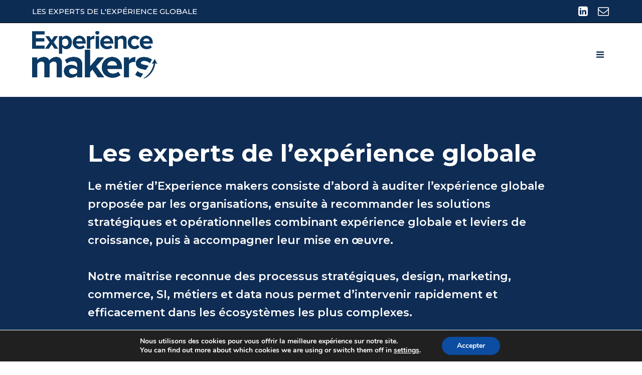

--- FILE ---
content_type: text/html; charset=UTF-8
request_url: https://experience-makers.fr/
body_size: 21804
content:
<!DOCTYPE html>
<html lang="fr-FR">
<head>
    <meta charset="UTF-8">
    <meta name="viewport" content="width=device-width, initial-scale=1">
    <link rel="profile" href="http://gmpg.org/xfn/11">

	    <script>
        (function (exports, d) {
            var _isReady = false,
                _event,
                _fns = [];

            function onReady(event) {
                d.removeEventListener("DOMContentLoaded", onReady);
                _isReady = true;
                _event = event;
                _fns.forEach(function (_fn) {
                    var fn = _fn[0],
                        context = _fn[1];
                    fn.call(context || exports, window.jQuery);
                });
            }

            function onReadyIe(event) {
                if (d.readyState === "complete") {
                    d.detachEvent("onreadystatechange", onReadyIe);
                    _isReady = true;
                    _event = event;
                    _fns.forEach(function (_fn) {
                        var fn = _fn[0],
                            context = _fn[1];
                        fn.call(context || exports, event);
                    });
                }
            }

            d.addEventListener && d.addEventListener("DOMContentLoaded", onReady) ||
            d.attachEvent && d.attachEvent("onreadystatechange", onReadyIe);

            function domReady(fn, context) {
                if (_isReady) {
                    fn.call(context, _event);
                }

                _fns.push([fn, context]);
            }

            exports.mesmerizeDomReady = domReady;
        })(window, document);
    </script>
	<title>Experience makers &#8211; Les experts de l&#039;expérience globale</title>
<meta name='robots' content='max-image-preview:large' />
<link rel='dns-prefetch' href='//stats.wp.com' />
<link rel='dns-prefetch' href='//fonts.googleapis.com' />
<link rel="alternate" type="application/rss+xml" title="Experience makers &raquo; Flux" href="https://experience-makers.fr/feed/" />
<link rel="alternate" type="application/rss+xml" title="Experience makers &raquo; Flux des commentaires" href="https://experience-makers.fr/comments/feed/" />
<link rel="alternate" title="oEmbed (JSON)" type="application/json+oembed" href="https://experience-makers.fr/wp-json/oembed/1.0/embed?url=https%3A%2F%2Fexperience-makers.fr%2F" />
<link rel="alternate" title="oEmbed (XML)" type="text/xml+oembed" href="https://experience-makers.fr/wp-json/oembed/1.0/embed?url=https%3A%2F%2Fexperience-makers.fr%2F&#038;format=xml" />
<style id='wp-img-auto-sizes-contain-inline-css' type='text/css'>
img:is([sizes=auto i],[sizes^="auto," i]){contain-intrinsic-size:3000px 1500px}
/*# sourceURL=wp-img-auto-sizes-contain-inline-css */
</style>
<link rel='stylesheet' id='companion-bundle-css' href="" data-href='https://experience-makers.fr/wp-content/plugins/mesmerize-companion/theme-data/mesmerize/assets/css/companion.bundle.min.css?ver=1.6.168' type='text/css' media='all' />
<style id='wp-emoji-styles-inline-css' type='text/css'>

	img.wp-smiley, img.emoji {
		display: inline !important;
		border: none !important;
		box-shadow: none !important;
		height: 1em !important;
		width: 1em !important;
		margin: 0 0.07em !important;
		vertical-align: -0.1em !important;
		background: none !important;
		padding: 0 !important;
	}
/*# sourceURL=wp-emoji-styles-inline-css */
</style>
<style id='wp-block-library-inline-css' type='text/css'>
:root{--wp-block-synced-color:#7a00df;--wp-block-synced-color--rgb:122,0,223;--wp-bound-block-color:var(--wp-block-synced-color);--wp-editor-canvas-background:#ddd;--wp-admin-theme-color:#007cba;--wp-admin-theme-color--rgb:0,124,186;--wp-admin-theme-color-darker-10:#006ba1;--wp-admin-theme-color-darker-10--rgb:0,107,160.5;--wp-admin-theme-color-darker-20:#005a87;--wp-admin-theme-color-darker-20--rgb:0,90,135;--wp-admin-border-width-focus:2px}@media (min-resolution:192dpi){:root{--wp-admin-border-width-focus:1.5px}}.wp-element-button{cursor:pointer}:root .has-very-light-gray-background-color{background-color:#eee}:root .has-very-dark-gray-background-color{background-color:#313131}:root .has-very-light-gray-color{color:#eee}:root .has-very-dark-gray-color{color:#313131}:root .has-vivid-green-cyan-to-vivid-cyan-blue-gradient-background{background:linear-gradient(135deg,#00d084,#0693e3)}:root .has-purple-crush-gradient-background{background:linear-gradient(135deg,#34e2e4,#4721fb 50%,#ab1dfe)}:root .has-hazy-dawn-gradient-background{background:linear-gradient(135deg,#faaca8,#dad0ec)}:root .has-subdued-olive-gradient-background{background:linear-gradient(135deg,#fafae1,#67a671)}:root .has-atomic-cream-gradient-background{background:linear-gradient(135deg,#fdd79a,#004a59)}:root .has-nightshade-gradient-background{background:linear-gradient(135deg,#330968,#31cdcf)}:root .has-midnight-gradient-background{background:linear-gradient(135deg,#020381,#2874fc)}:root{--wp--preset--font-size--normal:16px;--wp--preset--font-size--huge:42px}.has-regular-font-size{font-size:1em}.has-larger-font-size{font-size:2.625em}.has-normal-font-size{font-size:var(--wp--preset--font-size--normal)}.has-huge-font-size{font-size:var(--wp--preset--font-size--huge)}.has-text-align-center{text-align:center}.has-text-align-left{text-align:left}.has-text-align-right{text-align:right}.has-fit-text{white-space:nowrap!important}#end-resizable-editor-section{display:none}.aligncenter{clear:both}.items-justified-left{justify-content:flex-start}.items-justified-center{justify-content:center}.items-justified-right{justify-content:flex-end}.items-justified-space-between{justify-content:space-between}.screen-reader-text{border:0;clip-path:inset(50%);height:1px;margin:-1px;overflow:hidden;padding:0;position:absolute;width:1px;word-wrap:normal!important}.screen-reader-text:focus{background-color:#ddd;clip-path:none;color:#444;display:block;font-size:1em;height:auto;left:5px;line-height:normal;padding:15px 23px 14px;text-decoration:none;top:5px;width:auto;z-index:100000}html :where(.has-border-color){border-style:solid}html :where([style*=border-top-color]){border-top-style:solid}html :where([style*=border-right-color]){border-right-style:solid}html :where([style*=border-bottom-color]){border-bottom-style:solid}html :where([style*=border-left-color]){border-left-style:solid}html :where([style*=border-width]){border-style:solid}html :where([style*=border-top-width]){border-top-style:solid}html :where([style*=border-right-width]){border-right-style:solid}html :where([style*=border-bottom-width]){border-bottom-style:solid}html :where([style*=border-left-width]){border-left-style:solid}html :where(img[class*=wp-image-]){height:auto;max-width:100%}:where(figure){margin:0 0 1em}html :where(.is-position-sticky){--wp-admin--admin-bar--position-offset:var(--wp-admin--admin-bar--height,0px)}@media screen and (max-width:600px){html :where(.is-position-sticky){--wp-admin--admin-bar--position-offset:0px}}

/*# sourceURL=wp-block-library-inline-css */
</style><style id='global-styles-inline-css' type='text/css'>
:root{--wp--preset--aspect-ratio--square: 1;--wp--preset--aspect-ratio--4-3: 4/3;--wp--preset--aspect-ratio--3-4: 3/4;--wp--preset--aspect-ratio--3-2: 3/2;--wp--preset--aspect-ratio--2-3: 2/3;--wp--preset--aspect-ratio--16-9: 16/9;--wp--preset--aspect-ratio--9-16: 9/16;--wp--preset--color--black: #000000;--wp--preset--color--cyan-bluish-gray: #abb8c3;--wp--preset--color--white: #ffffff;--wp--preset--color--pale-pink: #f78da7;--wp--preset--color--vivid-red: #cf2e2e;--wp--preset--color--luminous-vivid-orange: #ff6900;--wp--preset--color--luminous-vivid-amber: #fcb900;--wp--preset--color--light-green-cyan: #7bdcb5;--wp--preset--color--vivid-green-cyan: #00d084;--wp--preset--color--pale-cyan-blue: #8ed1fc;--wp--preset--color--vivid-cyan-blue: #0693e3;--wp--preset--color--vivid-purple: #9b51e0;--wp--preset--gradient--vivid-cyan-blue-to-vivid-purple: linear-gradient(135deg,rgb(6,147,227) 0%,rgb(155,81,224) 100%);--wp--preset--gradient--light-green-cyan-to-vivid-green-cyan: linear-gradient(135deg,rgb(122,220,180) 0%,rgb(0,208,130) 100%);--wp--preset--gradient--luminous-vivid-amber-to-luminous-vivid-orange: linear-gradient(135deg,rgb(252,185,0) 0%,rgb(255,105,0) 100%);--wp--preset--gradient--luminous-vivid-orange-to-vivid-red: linear-gradient(135deg,rgb(255,105,0) 0%,rgb(207,46,46) 100%);--wp--preset--gradient--very-light-gray-to-cyan-bluish-gray: linear-gradient(135deg,rgb(238,238,238) 0%,rgb(169,184,195) 100%);--wp--preset--gradient--cool-to-warm-spectrum: linear-gradient(135deg,rgb(74,234,220) 0%,rgb(151,120,209) 20%,rgb(207,42,186) 40%,rgb(238,44,130) 60%,rgb(251,105,98) 80%,rgb(254,248,76) 100%);--wp--preset--gradient--blush-light-purple: linear-gradient(135deg,rgb(255,206,236) 0%,rgb(152,150,240) 100%);--wp--preset--gradient--blush-bordeaux: linear-gradient(135deg,rgb(254,205,165) 0%,rgb(254,45,45) 50%,rgb(107,0,62) 100%);--wp--preset--gradient--luminous-dusk: linear-gradient(135deg,rgb(255,203,112) 0%,rgb(199,81,192) 50%,rgb(65,88,208) 100%);--wp--preset--gradient--pale-ocean: linear-gradient(135deg,rgb(255,245,203) 0%,rgb(182,227,212) 50%,rgb(51,167,181) 100%);--wp--preset--gradient--electric-grass: linear-gradient(135deg,rgb(202,248,128) 0%,rgb(113,206,126) 100%);--wp--preset--gradient--midnight: linear-gradient(135deg,rgb(2,3,129) 0%,rgb(40,116,252) 100%);--wp--preset--font-size--small: 13px;--wp--preset--font-size--medium: 20px;--wp--preset--font-size--large: 36px;--wp--preset--font-size--x-large: 42px;--wp--preset--spacing--20: 0.44rem;--wp--preset--spacing--30: 0.67rem;--wp--preset--spacing--40: 1rem;--wp--preset--spacing--50: 1.5rem;--wp--preset--spacing--60: 2.25rem;--wp--preset--spacing--70: 3.38rem;--wp--preset--spacing--80: 5.06rem;--wp--preset--shadow--natural: 6px 6px 9px rgba(0, 0, 0, 0.2);--wp--preset--shadow--deep: 12px 12px 50px rgba(0, 0, 0, 0.4);--wp--preset--shadow--sharp: 6px 6px 0px rgba(0, 0, 0, 0.2);--wp--preset--shadow--outlined: 6px 6px 0px -3px rgb(255, 255, 255), 6px 6px rgb(0, 0, 0);--wp--preset--shadow--crisp: 6px 6px 0px rgb(0, 0, 0);}:where(.is-layout-flex){gap: 0.5em;}:where(.is-layout-grid){gap: 0.5em;}body .is-layout-flex{display: flex;}.is-layout-flex{flex-wrap: wrap;align-items: center;}.is-layout-flex > :is(*, div){margin: 0;}body .is-layout-grid{display: grid;}.is-layout-grid > :is(*, div){margin: 0;}:where(.wp-block-columns.is-layout-flex){gap: 2em;}:where(.wp-block-columns.is-layout-grid){gap: 2em;}:where(.wp-block-post-template.is-layout-flex){gap: 1.25em;}:where(.wp-block-post-template.is-layout-grid){gap: 1.25em;}.has-black-color{color: var(--wp--preset--color--black) !important;}.has-cyan-bluish-gray-color{color: var(--wp--preset--color--cyan-bluish-gray) !important;}.has-white-color{color: var(--wp--preset--color--white) !important;}.has-pale-pink-color{color: var(--wp--preset--color--pale-pink) !important;}.has-vivid-red-color{color: var(--wp--preset--color--vivid-red) !important;}.has-luminous-vivid-orange-color{color: var(--wp--preset--color--luminous-vivid-orange) !important;}.has-luminous-vivid-amber-color{color: var(--wp--preset--color--luminous-vivid-amber) !important;}.has-light-green-cyan-color{color: var(--wp--preset--color--light-green-cyan) !important;}.has-vivid-green-cyan-color{color: var(--wp--preset--color--vivid-green-cyan) !important;}.has-pale-cyan-blue-color{color: var(--wp--preset--color--pale-cyan-blue) !important;}.has-vivid-cyan-blue-color{color: var(--wp--preset--color--vivid-cyan-blue) !important;}.has-vivid-purple-color{color: var(--wp--preset--color--vivid-purple) !important;}.has-black-background-color{background-color: var(--wp--preset--color--black) !important;}.has-cyan-bluish-gray-background-color{background-color: var(--wp--preset--color--cyan-bluish-gray) !important;}.has-white-background-color{background-color: var(--wp--preset--color--white) !important;}.has-pale-pink-background-color{background-color: var(--wp--preset--color--pale-pink) !important;}.has-vivid-red-background-color{background-color: var(--wp--preset--color--vivid-red) !important;}.has-luminous-vivid-orange-background-color{background-color: var(--wp--preset--color--luminous-vivid-orange) !important;}.has-luminous-vivid-amber-background-color{background-color: var(--wp--preset--color--luminous-vivid-amber) !important;}.has-light-green-cyan-background-color{background-color: var(--wp--preset--color--light-green-cyan) !important;}.has-vivid-green-cyan-background-color{background-color: var(--wp--preset--color--vivid-green-cyan) !important;}.has-pale-cyan-blue-background-color{background-color: var(--wp--preset--color--pale-cyan-blue) !important;}.has-vivid-cyan-blue-background-color{background-color: var(--wp--preset--color--vivid-cyan-blue) !important;}.has-vivid-purple-background-color{background-color: var(--wp--preset--color--vivid-purple) !important;}.has-black-border-color{border-color: var(--wp--preset--color--black) !important;}.has-cyan-bluish-gray-border-color{border-color: var(--wp--preset--color--cyan-bluish-gray) !important;}.has-white-border-color{border-color: var(--wp--preset--color--white) !important;}.has-pale-pink-border-color{border-color: var(--wp--preset--color--pale-pink) !important;}.has-vivid-red-border-color{border-color: var(--wp--preset--color--vivid-red) !important;}.has-luminous-vivid-orange-border-color{border-color: var(--wp--preset--color--luminous-vivid-orange) !important;}.has-luminous-vivid-amber-border-color{border-color: var(--wp--preset--color--luminous-vivid-amber) !important;}.has-light-green-cyan-border-color{border-color: var(--wp--preset--color--light-green-cyan) !important;}.has-vivid-green-cyan-border-color{border-color: var(--wp--preset--color--vivid-green-cyan) !important;}.has-pale-cyan-blue-border-color{border-color: var(--wp--preset--color--pale-cyan-blue) !important;}.has-vivid-cyan-blue-border-color{border-color: var(--wp--preset--color--vivid-cyan-blue) !important;}.has-vivid-purple-border-color{border-color: var(--wp--preset--color--vivid-purple) !important;}.has-vivid-cyan-blue-to-vivid-purple-gradient-background{background: var(--wp--preset--gradient--vivid-cyan-blue-to-vivid-purple) !important;}.has-light-green-cyan-to-vivid-green-cyan-gradient-background{background: var(--wp--preset--gradient--light-green-cyan-to-vivid-green-cyan) !important;}.has-luminous-vivid-amber-to-luminous-vivid-orange-gradient-background{background: var(--wp--preset--gradient--luminous-vivid-amber-to-luminous-vivid-orange) !important;}.has-luminous-vivid-orange-to-vivid-red-gradient-background{background: var(--wp--preset--gradient--luminous-vivid-orange-to-vivid-red) !important;}.has-very-light-gray-to-cyan-bluish-gray-gradient-background{background: var(--wp--preset--gradient--very-light-gray-to-cyan-bluish-gray) !important;}.has-cool-to-warm-spectrum-gradient-background{background: var(--wp--preset--gradient--cool-to-warm-spectrum) !important;}.has-blush-light-purple-gradient-background{background: var(--wp--preset--gradient--blush-light-purple) !important;}.has-blush-bordeaux-gradient-background{background: var(--wp--preset--gradient--blush-bordeaux) !important;}.has-luminous-dusk-gradient-background{background: var(--wp--preset--gradient--luminous-dusk) !important;}.has-pale-ocean-gradient-background{background: var(--wp--preset--gradient--pale-ocean) !important;}.has-electric-grass-gradient-background{background: var(--wp--preset--gradient--electric-grass) !important;}.has-midnight-gradient-background{background: var(--wp--preset--gradient--midnight) !important;}.has-small-font-size{font-size: var(--wp--preset--font-size--small) !important;}.has-medium-font-size{font-size: var(--wp--preset--font-size--medium) !important;}.has-large-font-size{font-size: var(--wp--preset--font-size--large) !important;}.has-x-large-font-size{font-size: var(--wp--preset--font-size--x-large) !important;}
/*# sourceURL=global-styles-inline-css */
</style>

<style id='classic-theme-styles-inline-css' type='text/css'>
/*! This file is auto-generated */
.wp-block-button__link{color:#fff;background-color:#32373c;border-radius:9999px;box-shadow:none;text-decoration:none;padding:calc(.667em + 2px) calc(1.333em + 2px);font-size:1.125em}.wp-block-file__button{background:#32373c;color:#fff;text-decoration:none}
/*# sourceURL=/wp-includes/css/classic-themes.min.css */
</style>
<link rel='stylesheet' id='mesmerize-style-css' href='https://experience-makers.fr/wp-content/themes/mesmerize-pro/style.min.css?ver=1.6.197' type='text/css' media='all' />
<style id='mesmerize-style-inline-css' type='text/css'>
img.logo.dark, img.custom-logo{width:auto;max-height:95px !important;}
.footer .footer-content{background-color:#91A2A8;border-top-color:rgb(145,162,168);border-top-width:0px;border-top-style:solid;}.footer-content.color-overlay::before{background:#8E8585;opacity:0.5;}.footer p, .footer{color:#FFFFFF;}body{font-family:Montserrat, Helvetica, Arial, sans-serif;color:#000000;}body h1{font-family:Montserrat, Helvetica, Arial, sans-serif;font-weight:600;font-style:normal;font-size:2.625rem;line-height:4rem;color:#3C424F;}body h2{font-family:Montserrat, Helvetica, Arial, sans-serif;font-weight:600;font-style:normal;font-size:2.188rem;line-height:3rem;text-transform:none;color:#3C424F;}body h3{font-family:Montserrat, Helvetica, Arial, sans-serif;font-weight:600;font-style:normal;font-size:1.313rem;line-height:2.25rem;text-transform:none;color:#3C424F;}body h4{font-family:Montserrat, Helvetica, Arial, sans-serif;font-weight:600;font-style:normal;font-size:0.963rem;line-height:1.75rem;letter-spacing:0.0625rem;text-transform:none;color:#3C424F;}body h5{font-family:Montserrat, Helvetica, Arial, sans-serif;font-weight:800;font-style:normal;font-size:0.875rem;line-height:1.5rem;letter-spacing:2px;text-transform:none;color:#3C424F;}body h6{font-family:Montserrat, Helvetica, Arial, sans-serif;font-weight:800;font-style:normal;font-size:0.766rem;line-height:1.375rem;letter-spacing:0.1875rem;color:#3C424F;}.header-homepage p.header-subtitle2{margin-top:0;margin-bottom:20px;font-family:Roboto, Helvetica, Arial, sans-serif;font-weight:300;font-style:normal;font-size:1.4em;line-height:130%;text-transform:none;color:#FFFFFF;background:rgba(0,0,0,0);padding-top:0px;padding-bottom:0px;padding-left:0px;padding-right:0px;-webkit-border-radius:0px;-moz-border-radius:0px;border-radius:0px;}.header-homepage h1.hero-title{font-family:Muli, Helvetica, Arial, sans-serif;font-weight:300;font-style:normal;font-size:3.3em;line-height:114%;letter-spacing:0.9px;text-transform:none;color:#FFFFFF;}.header-homepage .hero-title{margin-top:0;margin-bottom:20px;background:rgba(0,0,0,0);padding-top:0px;padding-bottom:0px;padding-left:0px;padding-right:0px;-webkit-border-radius:0px;-moz-border-radius:0px;border-radius:0px;}.header-homepage p.header-subtitle{margin-top:0;margin-bottom:20px;font-family:Muli, Helvetica, Arial, sans-serif;font-weight:300;font-style:normal;font-size:1.4em;line-height:130%;text-transform:none;color:#FFFFFF;background:rgba(0,0,0,0);padding-top:0px;padding-bottom:0px;padding-left:0px;padding-right:0px;-webkit-border-radius:0px;-moz-border-radius:0px;border-radius:0px;}.header-buttons-wrapper{background:rgba(0,0,0,0);padding-top:0px;padding-bottom:0px;padding-left:0px;padding-right:0px;-webkit-border-radius:0px;-moz-border-radius:0px;border-radius:0px;}.header-homepage .header-description-row{padding-top:0%;padding-bottom:0%;}.inner-header-description{padding-top:0%;padding-bottom:0%;}.inner-header-description .header-subtitle{font-family:Muli, Helvetica, Arial, sans-serif;font-weight:700;font-style:normal;font-size:0em;line-height:0%;letter-spacing:0px;text-transform:none;color:#FFFFFF;}.inner-header-description h1.hero-title{font-family:Muli, Helvetica, Arial, sans-serif;font-weight:300;font-style:normal;font-size:0em;line-height:0%;letter-spacing:0px;text-transform:none;color:#FFFFFF;}.header-top-bar{background-color:rgb(13,44,84);border-bottom-color:rgb(0,0,0);border-bottom-width:1px;border-bottom-style:solid;}.header-top-bar-inner{height:45px;}.header-top-bar .header-top-bar-area.area-left span{color:#FFFFFF;}.header-top-bar .header-top-bar-area.area-left i.fa{color:#FFFFFF;}.header-top-bar .header-top-bar-area.area-left .top-bar-social-icons i{color:#fff;}.header-top-bar .header-top-bar-area.area-left .top-bar-social-icons i:hover{color:#fff;}.header-top-bar .header-top-bar-area.area-left .top-bar-menu > li > a{color:#fff;}.header-top-bar .header-top-bar-area.area-left .top-bar-menu > li > a:hover{color:#fff!important;}.header-top-bar .header-top-bar-area.area-left .top-bar-menu > li > a:visited{color:#fff;}.header-top-bar .header-top-bar-area.area-left span.top-bar-text{color:#FFFFFF;}.header-top-bar .header-top-bar-area.area-right span{color:#FFFFFF;}.header-top-bar .header-top-bar-area.area-right i.fa{color:#FFFFFF;}.header-top-bar .header-top-bar-area.area-right .top-bar-social-icons i{color:#FFFFFF;}.header-top-bar .header-top-bar-area.area-right .top-bar-social-icons i:hover{color:#FFFFFF;}.header-top-bar .header-top-bar-area.area-right .top-bar-menu > li > a{color:#fff;}.header-top-bar .header-top-bar-area.area-right .top-bar-menu > li > a:hover{color:#fff!important;}.header-top-bar .header-top-bar-area.area-right .top-bar-menu > li > a:visited{color:#fff;}.header-top-bar .header-top-bar-area.area-right span.top-bar-text{color:#999;}.mesmerize-front-page .navigation-bar.bordered{border-bottom-color:rgb(255,255,255);border-bottom-width:20px;border-bottom-style:solid;}.mesmerize-inner-page .navigation-bar.bordered{border-bottom-color:rgb(255,255,255);border-bottom-width:0px;border-bottom-style:solid;}.mesmerize-inner-page .fixto-fixed .main_menu_col, .mesmerize-inner-page .fixto-fixed .main-menu{justify-content:flex-end!important;}.mesmerize-inner-page .navigation-bar.fixto-fixed{background-color:rgba(255,255,255,1)!important;}.mesmerize-inner-page #main_menu > li > a{font-family:Nunito, Helvetica, Arial, sans-serif;font-weight:700;font-style:normal;font-size:14px;line-height:160%;letter-spacing:1px;text-transform:uppercase;}.mesmerize-front-page .fixto-fixed .main_menu_col, .mesmerize-front-page .fixto-fixed .main-menu{justify-content:flex-end!important;}.mesmerize-front-page .navigation-bar.fixto-fixed{background-color:rgba(255,255,255,1)!important;}.mesmerize-front-page #main_menu > li > a{font-family:Nunito, Helvetica, Arial, sans-serif;font-weight:700;font-style:normal;font-size:14px;line-height:160%;letter-spacing:1px;text-transform:uppercase;}.mesmerize-front-page #main_menu > li li > a{font-family:Nunito, Helvetica, Arial, sans-serif;font-weight:700;font-style:normal;font-size:0.875rem;line-height:120%;letter-spacing:0px;text-transform:none;}.mesmerize-front-page .header-nav-area .social-icons a{color:#FFFFFF!important;}.mesmerize-front-page .fixto-fixed .header-nav-area .social-icons a{color:#000000!important;}.mesmerize-front-page  .nav-search.widget_search *{color:#FFFFFF;}.mesmerize-front-page  .nav-search.widget_search input{border-color:#FFFFFF;}.mesmerize-front-page  .nav-search.widget_search input::-webkit-input-placeholder{color:#FFFFFF;}.mesmerize-front-page  .nav-search.widget_search input:-ms-input-placeholder{color:#FFFFFF;}.mesmerize-front-page  .nav-search.widget_search input:-moz-placeholder{color:#FFFFFF;}.mesmerize-front-page .fixto-fixed  .nav-search.widget_search *{color:#000000;}.mesmerize-front-page .fixto-fixed  .nav-search.widget_search input{border-color:#000000;}.mesmerize-front-page .fixto-fixed  .nav-search.widget_search input::-webkit-input-placeholder{color:#000000;}.mesmerize-front-page .fixto-fixed  .nav-search.widget_search input:-ms-input-placeholder{color:#000000;}.mesmerize-front-page .fixto-fixed  .nav-search.widget_search input:-moz-placeholder{color:#000000;}.mesmerize-inner-page .inner_header-nav-area .social-icons a{color:#FFFFFF!important;}.mesmerize-inner-page .fixto-fixed .inner_header-nav-area .social-icons a{color:#000000!important;}.mesmerize-inner-page .nav-search.widget_search *{color:#FFFFFF;}.mesmerize-inner-page .nav-search.widget_search input{border-color:#FFFFFF;}.mesmerize-inner-page .nav-search.widget_search input::-webkit-input-placeholder{color:#FFFFFF;}.mesmerize-inner-page .nav-search.widget_search input:-ms-input-placeholder{color:#FFFFFF;}.mesmerize-inner-page .nav-search.widget_search input:-moz-placeholder{color:#FFFFFF;}.mesmerize-inner-page .fixto-fixed .nav-search.widget_search *{color:#000000;}.mesmerize-inner-page .fixto-fixed .nav-search.widget_search input{border-color:#000000;}.mesmerize-inner-page .fixto-fixed .nav-search.widget_search input::-webkit-input-placeholder{color:#000000;}.mesmerize-inner-page .fixto-fixed .nav-search.widget_search input:-ms-input-placeholder{color:#000000;}.mesmerize-inner-page .fixto-fixed .nav-search.widget_search input:-moz-placeholder{color:#000000;}[data-component="offcanvas"] i.fa{color:rgb(15,44,84)!important;}[data-component="offcanvas"] .bubble{background-color:rgb(15,44,84)!important;}.fixto-fixed [data-component="offcanvas"] i.fa{color:rgb(15,44,84)!important;}.fixto-fixed [data-component="offcanvas"] .bubble{background-color:rgb(15,44,84)!important;}#offcanvas-wrapper{background-color:rgb(199,194,194)!important;}html.has-offscreen body:after{background-color:rgba(255,255,255,0)!important;}#offcanvas-wrapper *:not(.arrow){color:#0F2C54!important;}#offcanvas_menu li.open, #offcanvas_menu li.current-menu-item, #offcanvas_menu li.current-menu-item > a, #offcanvas_menu li.current_page_item, #offcanvas_menu li.current_page_item > a{background-color:#FFFFFF;}#offcanvas_menu li.open > a, #offcanvas_menu li.open > a > i, #offcanvas_menu li.current-menu-item > a, #offcanvas_menu li.current_page_item > a{color:#0F2C54!important;}#offcanvas_menu li.open > a, #offcanvas_menu li.current-menu-item > a, #offcanvas_menu li.current_page_item > a{border-left-color:#0F2C54!important;}#offcanvas_menu li > ul{background-color:rgb(255,255,255);}#offcanvas_menu li > a{font-family:Nunito, Helvetica, Arial, sans-serif;font-weight:700;font-style:normal;font-size:0.875rem;line-height:100%;letter-spacing:0px;text-transform:uppercase;}.navigation-bar.homepage:not(.coloured-nav) a.text-logo,.navigation-bar.homepage:not(.coloured-nav) #main_menu li.logo > a.text-logo,.navigation-bar.homepage:not(.coloured-nav) #main_menu li.logo > a.text-logo:hover{color:#FFFFFF;font-family:inherit;font-weight:600;font-style:normal;font-size:2em;line-height:100%;letter-spacing:0px;text-transform:uppercase;}.navigation-bar.homepage.fixto-fixed a.text-logo,.navigation-bar.homepage.fixto-fixed .dark-logo a.text-logo{color:#000000!important;}.navigation-bar:not(.homepage) a.text-logo,.navigation-bar:not(.homepage) #main_menu li.logo > a.text-logo,.navigation-bar:not(.homepage) #main_menu li.logo > a.text-logo:hover,.navigation-bar:not(.homepage) a.text-logo,.navigation-bar:not(.homepage) #main_menu li.logo > a.text-logo,.navigation-bar:not(.homepage) #main_menu li.logo > a.text-logo:hover{color:#fff;font-family:inherit;font-weight:600;font-size:1.6rem;line-height:100%;letter-spacing:0px;text-transform:uppercase;}.navigation-bar.fixto-fixed:not(.homepage) a.text-logo,.navigation-bar.fixto-fixed:not(.homepage) .dark-logo a.text-logo, .navigation-bar.alternate:not(.homepage) a.text-logo, .navigation-bar.alternate:not(.homepage) .dark-logo a.text-logo{color:#4a4a4a!important;}.slide-progress{background:rgba(3, 169, 244, 0.5);height:5px;}.header-slider-navigation.separated .owl-nav .owl-next,.header-slider-navigation.separated .owl-nav .owl-prev{margin-left:40px;margin-right:40px;}.header-slider-navigation .owl-nav .owl-next,.header-slider-navigation .owl-nav .owl-prev{padding:0px;background:rgba(0, 0, 0, 0);}.header-slider-navigation .owl-nav .owl-next i,.header-slider-navigation .owl-nav .owl-prev i{font-size:50px;width:50px;height:50px;color:#ffffff;}.header-slider-navigation .owl-nav .owl-next:hover,.header-slider-navigation .owl-nav .owl-prev:hover{background:rgba(0, 0, 0, 0);}.header-slider-navigation .owl-dots{margin-bottom:0px;margin-top:0px;}.header-slider-navigation .owl-dots .owl-dot span{background:rgba(255,255,255,0.3);}.header-slider-navigation .owl-dots .owl-dot.active span,.header-slider-navigation .owl-dots .owl-dot:hover span{background:#ffffff;}.header-slider-navigation .owl-dots .owl-dot{margin:0px 7px;}@media (min-width: 767px){.footer .footer-content{padding-top:40px;padding-bottom:40px;}}@media (max-width: 1023px){body{font-size:calc( 18px * 0.875 );}}@media (min-width: 1024px){body{font-size:18px;}}@media only screen and (min-width: 768px){body h1{font-size:3rem;}body h2{font-size:2.5rem;}body h3{font-size:1.5rem;}body h4{font-size:1.1rem;}body h5{font-size:1rem;}body h6{font-size:0.875rem;}.header-homepage p.header-subtitle2{font-size:1.4em;}.header-homepage h1.hero-title{font-size:3.5rem;}.header-homepage p.header-subtitle{font-size:1.4em;}.header-content .align-holder{width:85%!important;}.inner-header-description{text-align:center!important;}.inner-header-description .header-subtitle{font-size:0em;}.inner-header-description h1.hero-title{font-size:0em;}}@media screen and (max-width:767px){.header-homepage .header-description-row{padding-top:0%;padding-bottom:0%;}}
/*# sourceURL=mesmerize-style-inline-css */
</style>
<link rel='stylesheet' id='mesmerize-fonts-css' href="" data-href='https://fonts.googleapis.com/css?family=Open+Sans%3A300%2C400%2C600%2C700%7CMuli%3A300%2C400%2C300%2C300italic%2C400%2C400italic%2C600%2C600italic%2C700%2C700italic%2C900%2C900italic%7CPlayfair+Display%3A400%2C400italic%2C700%2C700italic%7CNunito%3Aregular%2C700%2C900%7CRoboto%3A300%2C400%7CMontserrat%3A100%2C100italic%2C200%2C200italic%2C300%2C300italic%2Cregular%2Citalic%2C500%2C500italic%2C600%2C600italic%2C700%2C700italic&#038;subset=latin%2Clatin-ext&#038;display=swap' type='text/css' media='all' />
<link rel='stylesheet' id='mesmerize-style-bundle-css' href='https://experience-makers.fr/wp-content/themes/mesmerize-pro/pro/assets/css/theme.bundle.min.css?ver=1.6.197' type='text/css' media='all' />
<link rel='stylesheet' id='moove_gdpr_frontend-css' href='https://experience-makers.fr/wp-content/plugins/gdpr-cookie-compliance/dist/styles/gdpr-main.css?ver=5.0.9' type='text/css' media='all' />
<style id='moove_gdpr_frontend-inline-css' type='text/css'>
#moove_gdpr_cookie_modal,#moove_gdpr_cookie_info_bar,.gdpr_cookie_settings_shortcode_content{font-family:&#039;Nunito&#039;,sans-serif}#moove_gdpr_save_popup_settings_button{background-color:#373737;color:#fff}#moove_gdpr_save_popup_settings_button:hover{background-color:#000}#moove_gdpr_cookie_info_bar .moove-gdpr-info-bar-container .moove-gdpr-info-bar-content a.mgbutton,#moove_gdpr_cookie_info_bar .moove-gdpr-info-bar-container .moove-gdpr-info-bar-content button.mgbutton{background-color:#0C4DA2}#moove_gdpr_cookie_modal .moove-gdpr-modal-content .moove-gdpr-modal-footer-content .moove-gdpr-button-holder a.mgbutton,#moove_gdpr_cookie_modal .moove-gdpr-modal-content .moove-gdpr-modal-footer-content .moove-gdpr-button-holder button.mgbutton,.gdpr_cookie_settings_shortcode_content .gdpr-shr-button.button-green{background-color:#0C4DA2;border-color:#0C4DA2}#moove_gdpr_cookie_modal .moove-gdpr-modal-content .moove-gdpr-modal-footer-content .moove-gdpr-button-holder a.mgbutton:hover,#moove_gdpr_cookie_modal .moove-gdpr-modal-content .moove-gdpr-modal-footer-content .moove-gdpr-button-holder button.mgbutton:hover,.gdpr_cookie_settings_shortcode_content .gdpr-shr-button.button-green:hover{background-color:#fff;color:#0C4DA2}#moove_gdpr_cookie_modal .moove-gdpr-modal-content .moove-gdpr-modal-close i,#moove_gdpr_cookie_modal .moove-gdpr-modal-content .moove-gdpr-modal-close span.gdpr-icon{background-color:#0C4DA2;border:1px solid #0C4DA2}#moove_gdpr_cookie_info_bar span.moove-gdpr-infobar-allow-all.focus-g,#moove_gdpr_cookie_info_bar span.moove-gdpr-infobar-allow-all:focus,#moove_gdpr_cookie_info_bar button.moove-gdpr-infobar-allow-all.focus-g,#moove_gdpr_cookie_info_bar button.moove-gdpr-infobar-allow-all:focus,#moove_gdpr_cookie_info_bar span.moove-gdpr-infobar-reject-btn.focus-g,#moove_gdpr_cookie_info_bar span.moove-gdpr-infobar-reject-btn:focus,#moove_gdpr_cookie_info_bar button.moove-gdpr-infobar-reject-btn.focus-g,#moove_gdpr_cookie_info_bar button.moove-gdpr-infobar-reject-btn:focus,#moove_gdpr_cookie_info_bar span.change-settings-button.focus-g,#moove_gdpr_cookie_info_bar span.change-settings-button:focus,#moove_gdpr_cookie_info_bar button.change-settings-button.focus-g,#moove_gdpr_cookie_info_bar button.change-settings-button:focus{-webkit-box-shadow:0 0 1px 3px #0C4DA2;-moz-box-shadow:0 0 1px 3px #0C4DA2;box-shadow:0 0 1px 3px #0C4DA2}#moove_gdpr_cookie_modal .moove-gdpr-modal-content .moove-gdpr-modal-close i:hover,#moove_gdpr_cookie_modal .moove-gdpr-modal-content .moove-gdpr-modal-close span.gdpr-icon:hover,#moove_gdpr_cookie_info_bar span[data-href]>u.change-settings-button{color:#0C4DA2}#moove_gdpr_cookie_modal .moove-gdpr-modal-content .moove-gdpr-modal-left-content #moove-gdpr-menu li.menu-item-selected a span.gdpr-icon,#moove_gdpr_cookie_modal .moove-gdpr-modal-content .moove-gdpr-modal-left-content #moove-gdpr-menu li.menu-item-selected button span.gdpr-icon{color:inherit}#moove_gdpr_cookie_modal .moove-gdpr-modal-content .moove-gdpr-modal-left-content #moove-gdpr-menu li a span.gdpr-icon,#moove_gdpr_cookie_modal .moove-gdpr-modal-content .moove-gdpr-modal-left-content #moove-gdpr-menu li button span.gdpr-icon{color:inherit}#moove_gdpr_cookie_modal .gdpr-acc-link{line-height:0;font-size:0;color:transparent;position:absolute}#moove_gdpr_cookie_modal .moove-gdpr-modal-content .moove-gdpr-modal-close:hover i,#moove_gdpr_cookie_modal .moove-gdpr-modal-content .moove-gdpr-modal-left-content #moove-gdpr-menu li a,#moove_gdpr_cookie_modal .moove-gdpr-modal-content .moove-gdpr-modal-left-content #moove-gdpr-menu li button,#moove_gdpr_cookie_modal .moove-gdpr-modal-content .moove-gdpr-modal-left-content #moove-gdpr-menu li button i,#moove_gdpr_cookie_modal .moove-gdpr-modal-content .moove-gdpr-modal-left-content #moove-gdpr-menu li a i,#moove_gdpr_cookie_modal .moove-gdpr-modal-content .moove-gdpr-tab-main .moove-gdpr-tab-main-content a:hover,#moove_gdpr_cookie_info_bar.moove-gdpr-dark-scheme .moove-gdpr-info-bar-container .moove-gdpr-info-bar-content a.mgbutton:hover,#moove_gdpr_cookie_info_bar.moove-gdpr-dark-scheme .moove-gdpr-info-bar-container .moove-gdpr-info-bar-content button.mgbutton:hover,#moove_gdpr_cookie_info_bar.moove-gdpr-dark-scheme .moove-gdpr-info-bar-container .moove-gdpr-info-bar-content a:hover,#moove_gdpr_cookie_info_bar.moove-gdpr-dark-scheme .moove-gdpr-info-bar-container .moove-gdpr-info-bar-content button:hover,#moove_gdpr_cookie_info_bar.moove-gdpr-dark-scheme .moove-gdpr-info-bar-container .moove-gdpr-info-bar-content span.change-settings-button:hover,#moove_gdpr_cookie_info_bar.moove-gdpr-dark-scheme .moove-gdpr-info-bar-container .moove-gdpr-info-bar-content button.change-settings-button:hover,#moove_gdpr_cookie_info_bar.moove-gdpr-dark-scheme .moove-gdpr-info-bar-container .moove-gdpr-info-bar-content u.change-settings-button:hover,#moove_gdpr_cookie_info_bar span[data-href]>u.change-settings-button,#moove_gdpr_cookie_info_bar.moove-gdpr-dark-scheme .moove-gdpr-info-bar-container .moove-gdpr-info-bar-content a.mgbutton.focus-g,#moove_gdpr_cookie_info_bar.moove-gdpr-dark-scheme .moove-gdpr-info-bar-container .moove-gdpr-info-bar-content button.mgbutton.focus-g,#moove_gdpr_cookie_info_bar.moove-gdpr-dark-scheme .moove-gdpr-info-bar-container .moove-gdpr-info-bar-content a.focus-g,#moove_gdpr_cookie_info_bar.moove-gdpr-dark-scheme .moove-gdpr-info-bar-container .moove-gdpr-info-bar-content button.focus-g,#moove_gdpr_cookie_info_bar.moove-gdpr-dark-scheme .moove-gdpr-info-bar-container .moove-gdpr-info-bar-content a.mgbutton:focus,#moove_gdpr_cookie_info_bar.moove-gdpr-dark-scheme .moove-gdpr-info-bar-container .moove-gdpr-info-bar-content button.mgbutton:focus,#moove_gdpr_cookie_info_bar.moove-gdpr-dark-scheme .moove-gdpr-info-bar-container .moove-gdpr-info-bar-content a:focus,#moove_gdpr_cookie_info_bar.moove-gdpr-dark-scheme .moove-gdpr-info-bar-container .moove-gdpr-info-bar-content button:focus,#moove_gdpr_cookie_info_bar.moove-gdpr-dark-scheme .moove-gdpr-info-bar-container .moove-gdpr-info-bar-content span.change-settings-button.focus-g,span.change-settings-button:focus,button.change-settings-button.focus-g,button.change-settings-button:focus,#moove_gdpr_cookie_info_bar.moove-gdpr-dark-scheme .moove-gdpr-info-bar-container .moove-gdpr-info-bar-content u.change-settings-button.focus-g,#moove_gdpr_cookie_info_bar.moove-gdpr-dark-scheme .moove-gdpr-info-bar-container .moove-gdpr-info-bar-content u.change-settings-button:focus{color:#0C4DA2}#moove_gdpr_cookie_modal .moove-gdpr-branding.focus-g span,#moove_gdpr_cookie_modal .moove-gdpr-modal-content .moove-gdpr-tab-main a.focus-g,#moove_gdpr_cookie_modal .moove-gdpr-modal-content .moove-gdpr-tab-main .gdpr-cd-details-toggle.focus-g{color:#0C4DA2}#moove_gdpr_cookie_modal.gdpr_lightbox-hide{display:none}
/*# sourceURL=moove_gdpr_frontend-inline-css */
</style>
<link rel='stylesheet' id='csshero-main-stylesheet-css' href='https://experience-makers.fr/wp-content/uploads/2024/05/csshero-static-style-mesmerize-pro.css?ver=168' type='text/css' media='all' />
<script type="text/javascript" src="https://experience-makers.fr/wp-includes/js/jquery/jquery.min.js?ver=3.7.1" id="jquery-core-js"></script>
<script type="text/javascript" src="https://experience-makers.fr/wp-includes/js/jquery/jquery-migrate.min.js?ver=3.4.1" id="jquery-migrate-js"></script>
<script type="text/javascript" id="jquery-js-after">
/* <![CDATA[ */
    
        (function () {
            function setHeaderTopSpacing() {

                setTimeout(function() {
                  var headerTop = document.querySelector('.header-top');
                  var headers = document.querySelectorAll('.header-wrapper .header,.header-wrapper .header-homepage');

                  for (var i = 0; i < headers.length; i++) {
                      var item = headers[i];
                      item.style.paddingTop = headerTop.getBoundingClientRect().height + "px";
                  }

                    var languageSwitcher = document.querySelector('.mesmerize-language-switcher');

                    if(languageSwitcher){
                        languageSwitcher.style.top = "calc( " +  headerTop.getBoundingClientRect().height + "px + 1rem)" ;
                    }
                    
                }, 100);

             
            }

            window.addEventListener('resize', setHeaderTopSpacing);
            window.mesmerizeSetHeaderTopSpacing = setHeaderTopSpacing
            mesmerizeDomReady(setHeaderTopSpacing);
        })();
    
    
//# sourceURL=jquery-js-after
/* ]]> */
</script>
<link rel="https://api.w.org/" href="https://experience-makers.fr/wp-json/" /><link rel="alternate" title="JSON" type="application/json" href="https://experience-makers.fr/wp-json/wp/v2/pages/6276" /><link rel="EditURI" type="application/rsd+xml" title="RSD" href="https://experience-makers.fr/xmlrpc.php?rsd" />
<meta name="generator" content="WordPress 6.9" />
<link rel="canonical" href="https://experience-makers.fr/" />
<link rel='shortlink' href='https://experience-makers.fr/' />
	<style data-name="header-overlap-with">
		@media screen and (min-width: 768px) {
			.mesmerize-front-page.overlap-first-section:not(.mesmerize-front-page-with-slider) .header-homepage {
				padding-bottom: 20px;
			}

			.mesmerize-front-page.overlap-first-section:not(.mesmerize-front-page-with-slider) .page-content div[data-overlap]:first-of-type > div:not([class*="section-separator"]) {
				margin-top: -20px;
			}
		}
	</style>
			<style>img#wpstats{display:none}</style>
		
        <script type="text/javascript" data-name="async-styles">
        (function () {
            var links = document.querySelectorAll('link[data-href]');
            for (var i = 0; i < links.length; i++) {
                var item = links[i];
                item.href = item.getAttribute('data-href')
            }
        })();
    </script>
	<style data-prefix="header" data-name="menu-variant-style">
/* header ### active-line-bottom */ 


/* default color */

.mesmerize-front-page ul.dropdown-menu > li {
  color: #0D2C54;
}

.mesmerize-front-page .fixto-fixed ul.dropdown-menu > li {
  color: #0F2C54;
}

/* active-line-bottom */

.mesmerize-front-page ul.dropdown-menu.active-line-bottom > li > a,
.mesmerize-front-page ul.dropdown-menu.active-line-bottom > li > a, ul.dropdown-menu.default > li > a,
.mesmerize-front-page ul.dropdown-menu.default > li > a {
    border-bottom: 3px solid transparent;
}

.mesmerize-front-page ul.dropdown-menu.active-line-bottom > .current_page_item > a,
.mesmerize-front-page ul.dropdown-menu.active-line-bottom > .current-menu-item > a, ul.dropdown-menu.default > .current_page_item > a,
.mesmerize-front-page ul.dropdown-menu.default > .current-menu-item > a {
  border-bottom-color: #0F2C54;
}

.mesmerize-front-page ul.dropdown-menu.active-line-bottom > li:not(.current-menu-item):not(.current_page_item):hover > a,
.mesmerize-front-page ul.dropdown-menu.active-line-bottom > li:not(.current-menu-item):not(.current_page_item).hover > a, ul.dropdown-menu.default > li:not(.current-menu-item):not(.current_page_item):hover > a,
.mesmerize-front-page ul.dropdown-menu.default > li:not(.current-menu-item):not(.current_page_item).hover > a {
  color: #0D2C54;
}

.mesmerize-front-page .fixto-fixed ul.dropdown-menu.active-line-bottom > .current_page_item > a,
.mesmerize-front-page .fixto-fixed ul.dropdown-menu.active-line-bottom > .current-menu-item > a,
.mesmerize-front-page .fixto-fixed ul.dropdown-menu.default > .current_page_item > a,
.mesmerize-front-page .fixto-fixed ul.dropdown-menu.default > .current-menu-item > a {
  border-bottom-color: #0F2C54;
}

.mesmerize-front-page .fixto-fixed ul.dropdown-menu.active-line-bottom > li:not(.current-menu-item):not(.current_page_item):hover > a,
.mesmerize-front-page .fixto-fixed ul.dropdown-menu.active-line-bottom > li:not(.current-menu-item):not(.current_page_item).hover > a,
.mesmerize-front-page .fixto-fixed ul.dropdown-menu.default > li:not(.current-menu-item):not(.current_page_item):hover > a,
.mesmerize-front-page .fixto-fixed ul.dropdown-menu.default > li:not(.current-menu-item):not(.current_page_item).hover > a {
  color: #000000;
}


.mesmerize-front-page ul.dropdown-menu.active-line-bottom > .current_page_item > a,
.mesmerize-front-page ul.dropdown-menu.active-line-bottom > .current-menu-item > a {
  color: #0F2C54;
}

.mesmerize-front-page .fixto-fixed ul.dropdown-menu.active-line-bottom > .current_page_item > a,
.mesmerize-front-page .fixto-fixed ul.dropdown-menu.active-line-bottom > .current-menu-item > a {
  color: #000;
}

.mesmerize-front-page ul.dropdown-menu ul {
  background-color: #FFFFFF;
}


.mesmerize-front-page ul.dropdown-menu ul li {
  color: rgb(15,44,84);
}

.mesmerize-front-page ul.dropdown-menu ul li.hover,
.mesmerize-front-page ul.dropdown-menu ul li:hover {
  background-color: #F8F8F8;
  color: rgb(127,184,0);
}


</style>
<style data-name="menu-align">
.mesmerize-front-page .main-menu, .mesmerize-front-page .main_menu_col {justify-content:flex-end;}</style>
<style type="text/css" id="custom-background-css">
body.custom-background { background-color: #ffffff; }
</style>
	<link rel="icon" href="https://experience-makers.fr/wp-content/uploads/2022/03/cropped-Favicon-Em-bleu-32x32.png" sizes="32x32" />
<link rel="icon" href="https://experience-makers.fr/wp-content/uploads/2022/03/cropped-Favicon-Em-bleu-192x192.png" sizes="192x192" />
<link rel="apple-touch-icon" href="https://experience-makers.fr/wp-content/uploads/2022/03/cropped-Favicon-Em-bleu-180x180.png" />
<meta name="msapplication-TileImage" content="https://experience-makers.fr/wp-content/uploads/2022/03/cropped-Favicon-Em-bleu-270x270.png" />
	<style id="page-content-custom-styles">
		[data-id=features--6][data-section-ov]:before{
	background-color:rgb(15, 44, 84);

}[data-id="features--6"]{
	padding-top:100px;
	padding-bottom:100px;

}[data-id=features--4][data-section-ov]:before{
	background-color:rgb(211, 244, 248);

}[data-id=cta--1][data-section-ov]:before{
	background-color:rgb(211, 244, 248);

}[data-id="cta--2"]{
	padding-top:20px;
	padding-bottom:40px;

}[data-id="cta--1"]{
	padding-top:40px;
	padding-bottom:0px;

}[data-id="testimonials--1"]{
	padding-top:80px;
	padding-bottom:30px;

}[data-id=cta--2][data-section-ov]:before{
	background-color:rgb(211, 244, 248);

}[data-id="content--2"]{
	padding-top:80px;
	padding-bottom:60px;

}[data-id="about--2"] .overlay-box .overlay-box-offset{
	transform:translate(0%,1%);
	width:1%;
	height:1%;
	background-color:rgb(255, 255, 255);
	border-color:transparent;

}[data-id=about--2] div.section-separator-top{
	height:3%;

}[data-id=about--2] div.section-separator-bottom{
	height:1%;

}[data-id=features--7][data-section-ov]:before{
	background-color:rgb(15, 44, 84);

}[data-id="cta--3"]{
	padding-top:40px;
	padding-bottom:80px;

}
	</style>
	    <style data-name="background-content-colors">
        .mesmerize-inner-page .page-content,
        .mesmerize-inner-page .content,
        .mesmerize-front-page.mesmerize-content-padding .page-content {
            background-color: #ffffff;
        }
    </style>
        <style data-name="site-colors">
        
/* STYLE FOR color6 : .color6 : #2a2a3d : #3E3E51*/
    p.color6{
    color : #2a2a3d;
    }
    span.color6{
    color : #2a2a3d;
    }
    h1.color6{
    color : #2a2a3d;
    }
    h2.color6{
    color : #2a2a3d;
    }
    h3.color6{
    color : #2a2a3d;
    }
    h4.color6{
    color : #2a2a3d;
    }
    h5.color6{
    color : #2a2a3d;
    }
    h6.color6{
    color : #2a2a3d;
    }

.card.bg-color6,
.bg-color6{
/* */background-color:#2a2a3d;
}

a.color6:not(.button){
/* */color:#2a2a3d;
}

a.color6:not(.button):hover{
/* */color:#3E3E51;
}

button.color6,
.button.color6{
/* */background-color:#2a2a3d;
/* */border-color:#2a2a3d;
}

button.color6:hover,
.button.color6:hover{
/* */background-color:#3E3E51;
/* */border-color:#3E3E51;
}

button.outline.color6,
.button.outline.color6{
/* */background:none;
/* */border-color:#2a2a3d;
/* */color:#2a2a3d;
}

button.outline.color6:hover,
.button.outline.color6:hover{
/* */background:none;
/* */border-color:rgba(42,42,61,0.7);
/* */color:rgba(42,42,61,0.9);
}


i.fa.color6{
/* */color:#2a2a3d;
}


i.fa.icon.bordered.color6{
/* */border-color:#2a2a3d;
}

i.fa.icon.reverse.color6{
/* */background-color:#2a2a3d;
/* */color: #ffffff;
}

i.fa.icon.reverse.color-white{
/* */color: #d5d5d5;
}

i.fa.icon.bordered.color6{
/* */border-color:#2a2a3d;
}

i.fa.icon.reverse.bordered.color6{
/* */background-color:#2a2a3d;
/* */color: #ffffff;
}

.top-right-triangle.color6{
/* */border-right-color:#2a2a3d;
}
.checked.decoration-color6 li:before {
/* */color:#2a2a3d;
}

.stared.decoration-color6 li:before {
/* */color:#2a2a3d;
}

.card.card-color6{
/* */background-color:#2a2a3d;
}


.card.bottom-border-color6{
/* */border-bottom-color: #2a2a3d;
}

.grad-180-transparent-color6{
/* */ background-image: linear-gradient(180deg, rgba(42,42,61,0) 0%, rgba(42,42,61,0) 50%, rgba(42,42,61,0.6) 78%, rgba(42,42,61,0.9) 100%) !important;
}

.border-color6{
/* */border-color: #2a2a3d;
}

.circle-counter.color6 .circle-bar{
/* */stroke: #2a2a3d;
}

/* STYLE FOR color7 : .color7 : #8e8585 : #A29999*/
    p.color7{
    color : #8e8585;
    }
    span.color7{
    color : #8e8585;
    }
    h1.color7{
    color : #8e8585;
    }
    h2.color7{
    color : #8e8585;
    }
    h3.color7{
    color : #8e8585;
    }
    h4.color7{
    color : #8e8585;
    }
    h5.color7{
    color : #8e8585;
    }
    h6.color7{
    color : #8e8585;
    }

.card.bg-color7,
.bg-color7{
/* */background-color:#8e8585;
}

a.color7:not(.button){
/* */color:#8e8585;
}

a.color7:not(.button):hover{
/* */color:#A29999;
}

button.color7,
.button.color7{
/* */background-color:#8e8585;
/* */border-color:#8e8585;
}

button.color7:hover,
.button.color7:hover{
/* */background-color:#A29999;
/* */border-color:#A29999;
}

button.outline.color7,
.button.outline.color7{
/* */background:none;
/* */border-color:#8e8585;
/* */color:#8e8585;
}

button.outline.color7:hover,
.button.outline.color7:hover{
/* */background:none;
/* */border-color:rgba(142,133,133,0.7);
/* */color:rgba(142,133,133,0.9);
}


i.fa.color7{
/* */color:#8e8585;
}


i.fa.icon.bordered.color7{
/* */border-color:#8e8585;
}

i.fa.icon.reverse.color7{
/* */background-color:#8e8585;
/* */color: #ffffff;
}

i.fa.icon.reverse.color-white{
/* */color: #d5d5d5;
}

i.fa.icon.bordered.color7{
/* */border-color:#8e8585;
}

i.fa.icon.reverse.bordered.color7{
/* */background-color:#8e8585;
/* */color: #ffffff;
}

.top-right-triangle.color7{
/* */border-right-color:#8e8585;
}
.checked.decoration-color7 li:before {
/* */color:#8e8585;
}

.stared.decoration-color7 li:before {
/* */color:#8e8585;
}

.card.card-color7{
/* */background-color:#8e8585;
}


.card.bottom-border-color7{
/* */border-bottom-color: #8e8585;
}

.grad-180-transparent-color7{
/* */ background-image: linear-gradient(180deg, rgba(142,133,133,0) 0%, rgba(142,133,133,0) 50%, rgba(142,133,133,0.6) 78%, rgba(142,133,133,0.9) 100%) !important;
}

.border-color7{
/* */border-color: #8e8585;
}

.circle-counter.color7 .circle-bar{
/* */stroke: #8e8585;
}

/* STYLE FOR color8 : .color8 : #000fff : #1423FF*/
    p.color8{
    color : #000fff;
    }
    span.color8{
    color : #000fff;
    }
    h1.color8{
    color : #000fff;
    }
    h2.color8{
    color : #000fff;
    }
    h3.color8{
    color : #000fff;
    }
    h4.color8{
    color : #000fff;
    }
    h5.color8{
    color : #000fff;
    }
    h6.color8{
    color : #000fff;
    }

.card.bg-color8,
.bg-color8{
/* */background-color:#000fff;
}

a.color8:not(.button){
/* */color:#000fff;
}

a.color8:not(.button):hover{
/* */color:#1423FF;
}

button.color8,
.button.color8{
/* */background-color:#000fff;
/* */border-color:#000fff;
}

button.color8:hover,
.button.color8:hover{
/* */background-color:#1423FF;
/* */border-color:#1423FF;
}

button.outline.color8,
.button.outline.color8{
/* */background:none;
/* */border-color:#000fff;
/* */color:#000fff;
}

button.outline.color8:hover,
.button.outline.color8:hover{
/* */background:none;
/* */border-color:rgba(0,15,255,0.7);
/* */color:rgba(0,15,255,0.9);
}


i.fa.color8{
/* */color:#000fff;
}


i.fa.icon.bordered.color8{
/* */border-color:#000fff;
}

i.fa.icon.reverse.color8{
/* */background-color:#000fff;
/* */color: #ffffff;
}

i.fa.icon.reverse.color-white{
/* */color: #d5d5d5;
}

i.fa.icon.bordered.color8{
/* */border-color:#000fff;
}

i.fa.icon.reverse.bordered.color8{
/* */background-color:#000fff;
/* */color: #ffffff;
}

.top-right-triangle.color8{
/* */border-right-color:#000fff;
}
.checked.decoration-color8 li:before {
/* */color:#000fff;
}

.stared.decoration-color8 li:before {
/* */color:#000fff;
}

.card.card-color8{
/* */background-color:#000fff;
}


.card.bottom-border-color8{
/* */border-bottom-color: #000fff;
}

.grad-180-transparent-color8{
/* */ background-image: linear-gradient(180deg, rgba(0,15,255,0) 0%, rgba(0,15,255,0) 50%, rgba(0,15,255,0.6) 78%, rgba(0,15,255,0.9) 100%) !important;
}

.border-color8{
/* */border-color: #000fff;
}

.circle-counter.color8 .circle-bar{
/* */stroke: #000fff;
}

/* STYLE FOR color9 : .color9 : #0833aa : #1C47BE*/
    p.color9{
    color : #0833aa;
    }
    span.color9{
    color : #0833aa;
    }
    h1.color9{
    color : #0833aa;
    }
    h2.color9{
    color : #0833aa;
    }
    h3.color9{
    color : #0833aa;
    }
    h4.color9{
    color : #0833aa;
    }
    h5.color9{
    color : #0833aa;
    }
    h6.color9{
    color : #0833aa;
    }

.card.bg-color9,
.bg-color9{
/* */background-color:#0833aa;
}

a.color9:not(.button){
/* */color:#0833aa;
}

a.color9:not(.button):hover{
/* */color:#1C47BE;
}

button.color9,
.button.color9{
/* */background-color:#0833aa;
/* */border-color:#0833aa;
}

button.color9:hover,
.button.color9:hover{
/* */background-color:#1C47BE;
/* */border-color:#1C47BE;
}

button.outline.color9,
.button.outline.color9{
/* */background:none;
/* */border-color:#0833aa;
/* */color:#0833aa;
}

button.outline.color9:hover,
.button.outline.color9:hover{
/* */background:none;
/* */border-color:rgba(8,51,170,0.7);
/* */color:rgba(8,51,170,0.9);
}


i.fa.color9{
/* */color:#0833aa;
}


i.fa.icon.bordered.color9{
/* */border-color:#0833aa;
}

i.fa.icon.reverse.color9{
/* */background-color:#0833aa;
/* */color: #ffffff;
}

i.fa.icon.reverse.color-white{
/* */color: #d5d5d5;
}

i.fa.icon.bordered.color9{
/* */border-color:#0833aa;
}

i.fa.icon.reverse.bordered.color9{
/* */background-color:#0833aa;
/* */color: #ffffff;
}

.top-right-triangle.color9{
/* */border-right-color:#0833aa;
}
.checked.decoration-color9 li:before {
/* */color:#0833aa;
}

.stared.decoration-color9 li:before {
/* */color:#0833aa;
}

.card.card-color9{
/* */background-color:#0833aa;
}


.card.bottom-border-color9{
/* */border-bottom-color: #0833aa;
}

.grad-180-transparent-color9{
/* */ background-image: linear-gradient(180deg, rgba(8,51,170,0) 0%, rgba(8,51,170,0) 50%, rgba(8,51,170,0.6) 78%, rgba(8,51,170,0.9) 100%) !important;
}

.border-color9{
/* */border-color: #0833aa;
}

.circle-counter.color9 .circle-bar{
/* */stroke: #0833aa;
}

/* STYLE FOR color11 : .color11 : #ffffff : #FFFFFF*/
    p.color11{
    color : #ffffff;
    }
    span.color11{
    color : #ffffff;
    }
    h1.color11{
    color : #ffffff;
    }
    h2.color11{
    color : #ffffff;
    }
    h3.color11{
    color : #ffffff;
    }
    h4.color11{
    color : #ffffff;
    }
    h5.color11{
    color : #ffffff;
    }
    h6.color11{
    color : #ffffff;
    }

.card.bg-color11,
.bg-color11{
/* */background-color:#ffffff;
}

a.color11:not(.button){
/* */color:#ffffff;
}

a.color11:not(.button):hover{
/* */color:#FFFFFF;
}

button.color11,
.button.color11{
/* */background-color:#ffffff;
/* */border-color:#ffffff;
}

button.color11:hover,
.button.color11:hover{
/* */background-color:#FFFFFF;
/* */border-color:#FFFFFF;
}

button.outline.color11,
.button.outline.color11{
/* */background:none;
/* */border-color:#ffffff;
/* */color:#ffffff;
}

button.outline.color11:hover,
.button.outline.color11:hover{
/* */background:none;
/* */border-color:rgba(255,255,255,0.7);
/* */color:rgba(255,255,255,0.9);
}


i.fa.color11{
/* */color:#ffffff;
}


i.fa.icon.bordered.color11{
/* */border-color:#ffffff;
}

i.fa.icon.reverse.color11{
/* */background-color:#ffffff;
/* */color: #ffffff;
}

i.fa.icon.reverse.color-white{
/* */color: #d5d5d5;
}

i.fa.icon.bordered.color11{
/* */border-color:#ffffff;
}

i.fa.icon.reverse.bordered.color11{
/* */background-color:#ffffff;
/* */color: #ffffff;
}

.top-right-triangle.color11{
/* */border-right-color:#ffffff;
}
.checked.decoration-color11 li:before {
/* */color:#ffffff;
}

.stared.decoration-color11 li:before {
/* */color:#ffffff;
}

.card.card-color11{
/* */background-color:#ffffff;
}


.card.bottom-border-color11{
/* */border-bottom-color: #ffffff;
}

.grad-180-transparent-color11{
/* */ background-image: linear-gradient(180deg, rgba(255,255,255,0) 0%, rgba(255,255,255,0) 50%, rgba(255,255,255,0.6) 78%, rgba(255,255,255,0.9) 100%) !important;
}

.border-color11{
/* */border-color: #ffffff;
}

.circle-counter.color11 .circle-bar{
/* */stroke: #ffffff;
}

/* STYLE FOR color12 : .color12 : #102c78 : #24408C*/
    p.color12{
    color : #102c78;
    }
    span.color12{
    color : #102c78;
    }
    h1.color12{
    color : #102c78;
    }
    h2.color12{
    color : #102c78;
    }
    h3.color12{
    color : #102c78;
    }
    h4.color12{
    color : #102c78;
    }
    h5.color12{
    color : #102c78;
    }
    h6.color12{
    color : #102c78;
    }

.card.bg-color12,
.bg-color12{
/* */background-color:#102c78;
}

a.color12:not(.button){
/* */color:#102c78;
}

a.color12:not(.button):hover{
/* */color:#24408C;
}

button.color12,
.button.color12{
/* */background-color:#102c78;
/* */border-color:#102c78;
}

button.color12:hover,
.button.color12:hover{
/* */background-color:#24408C;
/* */border-color:#24408C;
}

button.outline.color12,
.button.outline.color12{
/* */background:none;
/* */border-color:#102c78;
/* */color:#102c78;
}

button.outline.color12:hover,
.button.outline.color12:hover{
/* */background:none;
/* */border-color:rgba(16,44,120,0.7);
/* */color:rgba(16,44,120,0.9);
}


i.fa.color12{
/* */color:#102c78;
}


i.fa.icon.bordered.color12{
/* */border-color:#102c78;
}

i.fa.icon.reverse.color12{
/* */background-color:#102c78;
/* */color: #ffffff;
}

i.fa.icon.reverse.color-white{
/* */color: #d5d5d5;
}

i.fa.icon.bordered.color12{
/* */border-color:#102c78;
}

i.fa.icon.reverse.bordered.color12{
/* */background-color:#102c78;
/* */color: #ffffff;
}

.top-right-triangle.color12{
/* */border-right-color:#102c78;
}
.checked.decoration-color12 li:before {
/* */color:#102c78;
}

.stared.decoration-color12 li:before {
/* */color:#102c78;
}

.card.card-color12{
/* */background-color:#102c78;
}


.card.bottom-border-color12{
/* */border-bottom-color: #102c78;
}

.grad-180-transparent-color12{
/* */ background-image: linear-gradient(180deg, rgba(16,44,120,0) 0%, rgba(16,44,120,0) 50%, rgba(16,44,120,0.6) 78%, rgba(16,44,120,0.9) 100%) !important;
}

.border-color12{
/* */border-color: #102c78;
}

.circle-counter.color12 .circle-bar{
/* */stroke: #102c78;
}

/* STYLE FOR color13 : .color13 : #ffffff : #FFFFFF*/
    p.color13{
    color : #ffffff;
    }
    span.color13{
    color : #ffffff;
    }
    h1.color13{
    color : #ffffff;
    }
    h2.color13{
    color : #ffffff;
    }
    h3.color13{
    color : #ffffff;
    }
    h4.color13{
    color : #ffffff;
    }
    h5.color13{
    color : #ffffff;
    }
    h6.color13{
    color : #ffffff;
    }

.card.bg-color13,
.bg-color13{
/* */background-color:#ffffff;
}

a.color13:not(.button){
/* */color:#ffffff;
}

a.color13:not(.button):hover{
/* */color:#FFFFFF;
}

button.color13,
.button.color13{
/* */background-color:#ffffff;
/* */border-color:#ffffff;
}

button.color13:hover,
.button.color13:hover{
/* */background-color:#FFFFFF;
/* */border-color:#FFFFFF;
}

button.outline.color13,
.button.outline.color13{
/* */background:none;
/* */border-color:#ffffff;
/* */color:#ffffff;
}

button.outline.color13:hover,
.button.outline.color13:hover{
/* */background:none;
/* */border-color:rgba(255,255,255,0.7);
/* */color:rgba(255,255,255,0.9);
}


i.fa.color13{
/* */color:#ffffff;
}


i.fa.icon.bordered.color13{
/* */border-color:#ffffff;
}

i.fa.icon.reverse.color13{
/* */background-color:#ffffff;
/* */color: #ffffff;
}

i.fa.icon.reverse.color-white{
/* */color: #d5d5d5;
}

i.fa.icon.bordered.color13{
/* */border-color:#ffffff;
}

i.fa.icon.reverse.bordered.color13{
/* */background-color:#ffffff;
/* */color: #ffffff;
}

.top-right-triangle.color13{
/* */border-right-color:#ffffff;
}
.checked.decoration-color13 li:before {
/* */color:#ffffff;
}

.stared.decoration-color13 li:before {
/* */color:#ffffff;
}

.card.card-color13{
/* */background-color:#ffffff;
}


.card.bottom-border-color13{
/* */border-bottom-color: #ffffff;
}

.grad-180-transparent-color13{
/* */ background-image: linear-gradient(180deg, rgba(255,255,255,0) 0%, rgba(255,255,255,0) 50%, rgba(255,255,255,0.6) 78%, rgba(255,255,255,0.9) 100%) !important;
}

.border-color13{
/* */border-color: #ffffff;
}

.circle-counter.color13 .circle-bar{
/* */stroke: #ffffff;
}

/* STYLE FOR color14 : .color14 : #ffffff : #FFFFFF*/
    p.color14{
    color : #ffffff;
    }
    span.color14{
    color : #ffffff;
    }
    h1.color14{
    color : #ffffff;
    }
    h2.color14{
    color : #ffffff;
    }
    h3.color14{
    color : #ffffff;
    }
    h4.color14{
    color : #ffffff;
    }
    h5.color14{
    color : #ffffff;
    }
    h6.color14{
    color : #ffffff;
    }

.card.bg-color14,
.bg-color14{
/* */background-color:#ffffff;
}

a.color14:not(.button){
/* */color:#ffffff;
}

a.color14:not(.button):hover{
/* */color:#FFFFFF;
}

button.color14,
.button.color14{
/* */background-color:#ffffff;
/* */border-color:#ffffff;
}

button.color14:hover,
.button.color14:hover{
/* */background-color:#FFFFFF;
/* */border-color:#FFFFFF;
}

button.outline.color14,
.button.outline.color14{
/* */background:none;
/* */border-color:#ffffff;
/* */color:#ffffff;
}

button.outline.color14:hover,
.button.outline.color14:hover{
/* */background:none;
/* */border-color:rgba(255,255,255,0.7);
/* */color:rgba(255,255,255,0.9);
}


i.fa.color14{
/* */color:#ffffff;
}


i.fa.icon.bordered.color14{
/* */border-color:#ffffff;
}

i.fa.icon.reverse.color14{
/* */background-color:#ffffff;
/* */color: #ffffff;
}

i.fa.icon.reverse.color-white{
/* */color: #d5d5d5;
}

i.fa.icon.bordered.color14{
/* */border-color:#ffffff;
}

i.fa.icon.reverse.bordered.color14{
/* */background-color:#ffffff;
/* */color: #ffffff;
}

.top-right-triangle.color14{
/* */border-right-color:#ffffff;
}
.checked.decoration-color14 li:before {
/* */color:#ffffff;
}

.stared.decoration-color14 li:before {
/* */color:#ffffff;
}

.card.card-color14{
/* */background-color:#ffffff;
}


.card.bottom-border-color14{
/* */border-bottom-color: #ffffff;
}

.grad-180-transparent-color14{
/* */ background-image: linear-gradient(180deg, rgba(255,255,255,0) 0%, rgba(255,255,255,0) 50%, rgba(255,255,255,0.6) 78%, rgba(255,255,255,0.9) 100%) !important;
}

.border-color14{
/* */border-color: #ffffff;
}

.circle-counter.color14 .circle-bar{
/* */stroke: #ffffff;
}

/* STYLE FOR color15 : .color15 : #f60505 : #FF1919*/
    p.color15{
    color : #f60505;
    }
    span.color15{
    color : #f60505;
    }
    h1.color15{
    color : #f60505;
    }
    h2.color15{
    color : #f60505;
    }
    h3.color15{
    color : #f60505;
    }
    h4.color15{
    color : #f60505;
    }
    h5.color15{
    color : #f60505;
    }
    h6.color15{
    color : #f60505;
    }

.card.bg-color15,
.bg-color15{
/* */background-color:#f60505;
}

a.color15:not(.button){
/* */color:#f60505;
}

a.color15:not(.button):hover{
/* */color:#FF1919;
}

button.color15,
.button.color15{
/* */background-color:#f60505;
/* */border-color:#f60505;
}

button.color15:hover,
.button.color15:hover{
/* */background-color:#FF1919;
/* */border-color:#FF1919;
}

button.outline.color15,
.button.outline.color15{
/* */background:none;
/* */border-color:#f60505;
/* */color:#f60505;
}

button.outline.color15:hover,
.button.outline.color15:hover{
/* */background:none;
/* */border-color:rgba(246,5,5,0.7);
/* */color:rgba(246,5,5,0.9);
}


i.fa.color15{
/* */color:#f60505;
}


i.fa.icon.bordered.color15{
/* */border-color:#f60505;
}

i.fa.icon.reverse.color15{
/* */background-color:#f60505;
/* */color: #ffffff;
}

i.fa.icon.reverse.color-white{
/* */color: #d5d5d5;
}

i.fa.icon.bordered.color15{
/* */border-color:#f60505;
}

i.fa.icon.reverse.bordered.color15{
/* */background-color:#f60505;
/* */color: #ffffff;
}

.top-right-triangle.color15{
/* */border-right-color:#f60505;
}
.checked.decoration-color15 li:before {
/* */color:#f60505;
}

.stared.decoration-color15 li:before {
/* */color:#f60505;
}

.card.card-color15{
/* */background-color:#f60505;
}


.card.bottom-border-color15{
/* */border-bottom-color: #f60505;
}

.grad-180-transparent-color15{
/* */ background-image: linear-gradient(180deg, rgba(246,5,5,0) 0%, rgba(246,5,5,0) 50%, rgba(246,5,5,0.6) 78%, rgba(246,5,5,0.9) 100%) !important;
}

.border-color15{
/* */border-color: #f60505;
}

.circle-counter.color15 .circle-bar{
/* */stroke: #f60505;
}

/* STYLE FOR color16 : .color16 : #00a6ed : #14BAFF*/
    p.color16{
    color : #00a6ed;
    }
    span.color16{
    color : #00a6ed;
    }
    h1.color16{
    color : #00a6ed;
    }
    h2.color16{
    color : #00a6ed;
    }
    h3.color16{
    color : #00a6ed;
    }
    h4.color16{
    color : #00a6ed;
    }
    h5.color16{
    color : #00a6ed;
    }
    h6.color16{
    color : #00a6ed;
    }

.card.bg-color16,
.bg-color16{
/* */background-color:#00a6ed;
}

a.color16:not(.button){
/* */color:#00a6ed;
}

a.color16:not(.button):hover{
/* */color:#14BAFF;
}

button.color16,
.button.color16{
/* */background-color:#00a6ed;
/* */border-color:#00a6ed;
}

button.color16:hover,
.button.color16:hover{
/* */background-color:#14BAFF;
/* */border-color:#14BAFF;
}

button.outline.color16,
.button.outline.color16{
/* */background:none;
/* */border-color:#00a6ed;
/* */color:#00a6ed;
}

button.outline.color16:hover,
.button.outline.color16:hover{
/* */background:none;
/* */border-color:rgba(0,166,237,0.7);
/* */color:rgba(0,166,237,0.9);
}


i.fa.color16{
/* */color:#00a6ed;
}


i.fa.icon.bordered.color16{
/* */border-color:#00a6ed;
}

i.fa.icon.reverse.color16{
/* */background-color:#00a6ed;
/* */color: #ffffff;
}

i.fa.icon.reverse.color-white{
/* */color: #d5d5d5;
}

i.fa.icon.bordered.color16{
/* */border-color:#00a6ed;
}

i.fa.icon.reverse.bordered.color16{
/* */background-color:#00a6ed;
/* */color: #ffffff;
}

.top-right-triangle.color16{
/* */border-right-color:#00a6ed;
}
.checked.decoration-color16 li:before {
/* */color:#00a6ed;
}

.stared.decoration-color16 li:before {
/* */color:#00a6ed;
}

.card.card-color16{
/* */background-color:#00a6ed;
}


.card.bottom-border-color16{
/* */border-bottom-color: #00a6ed;
}

.grad-180-transparent-color16{
/* */ background-image: linear-gradient(180deg, rgba(0,166,237,0) 0%, rgba(0,166,237,0) 50%, rgba(0,166,237,0.6) 78%, rgba(0,166,237,0.9) 100%) !important;
}

.border-color16{
/* */border-color: #00a6ed;
}

.circle-counter.color16 .circle-bar{
/* */stroke: #00a6ed;
}

/* STYLE FOR color17 : .color17 : #0d2c54 : #214068*/
    p.color17{
    color : #0d2c54;
    }
    span.color17{
    color : #0d2c54;
    }
    h1.color17{
    color : #0d2c54;
    }
    h2.color17{
    color : #0d2c54;
    }
    h3.color17{
    color : #0d2c54;
    }
    h4.color17{
    color : #0d2c54;
    }
    h5.color17{
    color : #0d2c54;
    }
    h6.color17{
    color : #0d2c54;
    }

.card.bg-color17,
.bg-color17{
/* */background-color:#0d2c54;
}

a.color17:not(.button){
/* */color:#0d2c54;
}

a.color17:not(.button):hover{
/* */color:#214068;
}

button.color17,
.button.color17{
/* */background-color:#0d2c54;
/* */border-color:#0d2c54;
}

button.color17:hover,
.button.color17:hover{
/* */background-color:#214068;
/* */border-color:#214068;
}

button.outline.color17,
.button.outline.color17{
/* */background:none;
/* */border-color:#0d2c54;
/* */color:#0d2c54;
}

button.outline.color17:hover,
.button.outline.color17:hover{
/* */background:none;
/* */border-color:rgba(13,44,84,0.7);
/* */color:rgba(13,44,84,0.9);
}


i.fa.color17{
/* */color:#0d2c54;
}


i.fa.icon.bordered.color17{
/* */border-color:#0d2c54;
}

i.fa.icon.reverse.color17{
/* */background-color:#0d2c54;
/* */color: #ffffff;
}

i.fa.icon.reverse.color-white{
/* */color: #d5d5d5;
}

i.fa.icon.bordered.color17{
/* */border-color:#0d2c54;
}

i.fa.icon.reverse.bordered.color17{
/* */background-color:#0d2c54;
/* */color: #ffffff;
}

.top-right-triangle.color17{
/* */border-right-color:#0d2c54;
}
.checked.decoration-color17 li:before {
/* */color:#0d2c54;
}

.stared.decoration-color17 li:before {
/* */color:#0d2c54;
}

.card.card-color17{
/* */background-color:#0d2c54;
}


.card.bottom-border-color17{
/* */border-bottom-color: #0d2c54;
}

.grad-180-transparent-color17{
/* */ background-image: linear-gradient(180deg, rgba(13,44,84,0) 0%, rgba(13,44,84,0) 50%, rgba(13,44,84,0.6) 78%, rgba(13,44,84,0.9) 100%) !important;
}

.border-color17{
/* */border-color: #0d2c54;
}

.circle-counter.color17 .circle-bar{
/* */stroke: #0d2c54;
}

/* STYLE FOR color18 : .color18 : #7fb800 : #93CC14*/
    p.color18{
    color : #7fb800;
    }
    span.color18{
    color : #7fb800;
    }
    h1.color18{
    color : #7fb800;
    }
    h2.color18{
    color : #7fb800;
    }
    h3.color18{
    color : #7fb800;
    }
    h4.color18{
    color : #7fb800;
    }
    h5.color18{
    color : #7fb800;
    }
    h6.color18{
    color : #7fb800;
    }

.card.bg-color18,
.bg-color18{
/* */background-color:#7fb800;
}

a.color18:not(.button){
/* */color:#7fb800;
}

a.color18:not(.button):hover{
/* */color:#93CC14;
}

button.color18,
.button.color18{
/* */background-color:#7fb800;
/* */border-color:#7fb800;
}

button.color18:hover,
.button.color18:hover{
/* */background-color:#93CC14;
/* */border-color:#93CC14;
}

button.outline.color18,
.button.outline.color18{
/* */background:none;
/* */border-color:#7fb800;
/* */color:#7fb800;
}

button.outline.color18:hover,
.button.outline.color18:hover{
/* */background:none;
/* */border-color:rgba(127,184,0,0.7);
/* */color:rgba(127,184,0,0.9);
}


i.fa.color18{
/* */color:#7fb800;
}


i.fa.icon.bordered.color18{
/* */border-color:#7fb800;
}

i.fa.icon.reverse.color18{
/* */background-color:#7fb800;
/* */color: #ffffff;
}

i.fa.icon.reverse.color-white{
/* */color: #d5d5d5;
}

i.fa.icon.bordered.color18{
/* */border-color:#7fb800;
}

i.fa.icon.reverse.bordered.color18{
/* */background-color:#7fb800;
/* */color: #ffffff;
}

.top-right-triangle.color18{
/* */border-right-color:#7fb800;
}
.checked.decoration-color18 li:before {
/* */color:#7fb800;
}

.stared.decoration-color18 li:before {
/* */color:#7fb800;
}

.card.card-color18{
/* */background-color:#7fb800;
}


.card.bottom-border-color18{
/* */border-bottom-color: #7fb800;
}

.grad-180-transparent-color18{
/* */ background-image: linear-gradient(180deg, rgba(127,184,0,0) 0%, rgba(127,184,0,0) 50%, rgba(127,184,0,0.6) 78%, rgba(127,184,0,0.9) 100%) !important;
}

.border-color18{
/* */border-color: #7fb800;
}

.circle-counter.color18 .circle-bar{
/* */stroke: #7fb800;
}

/* STYLE FOR color19 : .color19 : #0f2c54 : #234068*/
    p.color19{
    color : #0f2c54;
    }
    span.color19{
    color : #0f2c54;
    }
    h1.color19{
    color : #0f2c54;
    }
    h2.color19{
    color : #0f2c54;
    }
    h3.color19{
    color : #0f2c54;
    }
    h4.color19{
    color : #0f2c54;
    }
    h5.color19{
    color : #0f2c54;
    }
    h6.color19{
    color : #0f2c54;
    }

.card.bg-color19,
.bg-color19{
/* */background-color:#0f2c54;
}

a.color19:not(.button){
/* */color:#0f2c54;
}

a.color19:not(.button):hover{
/* */color:#234068;
}

button.color19,
.button.color19{
/* */background-color:#0f2c54;
/* */border-color:#0f2c54;
}

button.color19:hover,
.button.color19:hover{
/* */background-color:#234068;
/* */border-color:#234068;
}

button.outline.color19,
.button.outline.color19{
/* */background:none;
/* */border-color:#0f2c54;
/* */color:#0f2c54;
}

button.outline.color19:hover,
.button.outline.color19:hover{
/* */background:none;
/* */border-color:rgba(15,44,84,0.7);
/* */color:rgba(15,44,84,0.9);
}


i.fa.color19{
/* */color:#0f2c54;
}


i.fa.icon.bordered.color19{
/* */border-color:#0f2c54;
}

i.fa.icon.reverse.color19{
/* */background-color:#0f2c54;
/* */color: #ffffff;
}

i.fa.icon.reverse.color-white{
/* */color: #d5d5d5;
}

i.fa.icon.bordered.color19{
/* */border-color:#0f2c54;
}

i.fa.icon.reverse.bordered.color19{
/* */background-color:#0f2c54;
/* */color: #ffffff;
}

.top-right-triangle.color19{
/* */border-right-color:#0f2c54;
}
.checked.decoration-color19 li:before {
/* */color:#0f2c54;
}

.stared.decoration-color19 li:before {
/* */color:#0f2c54;
}

.card.card-color19{
/* */background-color:#0f2c54;
}


.card.bottom-border-color19{
/* */border-bottom-color: #0f2c54;
}

.grad-180-transparent-color19{
/* */ background-image: linear-gradient(180deg, rgba(15,44,84,0) 0%, rgba(15,44,84,0) 50%, rgba(15,44,84,0.6) 78%, rgba(15,44,84,0.9) 100%) !important;
}

.border-color19{
/* */border-color: #0f2c54;
}

.circle-counter.color19 .circle-bar{
/* */stroke: #0f2c54;
}

/* STYLE FOR color20 : .color20 : #ffc03b : #FFD44F*/
    p.color20{
    color : #ffc03b;
    }
    span.color20{
    color : #ffc03b;
    }
    h1.color20{
    color : #ffc03b;
    }
    h2.color20{
    color : #ffc03b;
    }
    h3.color20{
    color : #ffc03b;
    }
    h4.color20{
    color : #ffc03b;
    }
    h5.color20{
    color : #ffc03b;
    }
    h6.color20{
    color : #ffc03b;
    }

.card.bg-color20,
.bg-color20{
/* */background-color:#ffc03b;
}

a.color20:not(.button){
/* */color:#ffc03b;
}

a.color20:not(.button):hover{
/* */color:#FFD44F;
}

button.color20,
.button.color20{
/* */background-color:#ffc03b;
/* */border-color:#ffc03b;
}

button.color20:hover,
.button.color20:hover{
/* */background-color:#FFD44F;
/* */border-color:#FFD44F;
}

button.outline.color20,
.button.outline.color20{
/* */background:none;
/* */border-color:#ffc03b;
/* */color:#ffc03b;
}

button.outline.color20:hover,
.button.outline.color20:hover{
/* */background:none;
/* */border-color:rgba(255,192,59,0.7);
/* */color:rgba(255,192,59,0.9);
}


i.fa.color20{
/* */color:#ffc03b;
}


i.fa.icon.bordered.color20{
/* */border-color:#ffc03b;
}

i.fa.icon.reverse.color20{
/* */background-color:#ffc03b;
/* */color: #ffffff;
}

i.fa.icon.reverse.color-white{
/* */color: #d5d5d5;
}

i.fa.icon.bordered.color20{
/* */border-color:#ffc03b;
}

i.fa.icon.reverse.bordered.color20{
/* */background-color:#ffc03b;
/* */color: #ffffff;
}

.top-right-triangle.color20{
/* */border-right-color:#ffc03b;
}
.checked.decoration-color20 li:before {
/* */color:#ffc03b;
}

.stared.decoration-color20 li:before {
/* */color:#ffc03b;
}

.card.card-color20{
/* */background-color:#ffc03b;
}


.card.bottom-border-color20{
/* */border-bottom-color: #ffc03b;
}

.grad-180-transparent-color20{
/* */ background-image: linear-gradient(180deg, rgba(255,192,59,0) 0%, rgba(255,192,59,0) 50%, rgba(255,192,59,0.6) 78%, rgba(255,192,59,0.9) 100%) !important;
}

.border-color20{
/* */border-color: #ffc03b;
}

.circle-counter.color20 .circle-bar{
/* */stroke: #ffc03b;
}

/* STYLE FOR color-white : .color-white : #ffffff : #FFFFFF*/
    p.color-white{
    color : #ffffff;
    }
    span.color-white{
    color : #ffffff;
    }
    h1.color-white{
    color : #ffffff;
    }
    h2.color-white{
    color : #ffffff;
    }
    h3.color-white{
    color : #ffffff;
    }
    h4.color-white{
    color : #ffffff;
    }
    h5.color-white{
    color : #ffffff;
    }
    h6.color-white{
    color : #ffffff;
    }

.card.bg-color-white,
.bg-color-white{
/* */background-color:#ffffff;
}

a.color-white:not(.button){
/* */color:#ffffff;
}

a.color-white:not(.button):hover{
/* */color:#FFFFFF;
}

button.color-white,
.button.color-white{
/* */background-color:#ffffff;
/* */border-color:#ffffff;
}

button.color-white:hover,
.button.color-white:hover{
/* */background-color:#FFFFFF;
/* */border-color:#FFFFFF;
}

button.outline.color-white,
.button.outline.color-white{
/* */background:none;
/* */border-color:#ffffff;
/* */color:#ffffff;
}

button.outline.color-white:hover,
.button.outline.color-white:hover{
/* */background:none;
/* */border-color:rgba(255,255,255,0.7);
/* */color:rgba(255,255,255,0.9);
}


i.fa.color-white{
/* */color:#ffffff;
}


i.fa.icon.bordered.color-white{
/* */border-color:#ffffff;
}

i.fa.icon.reverse.color-white{
/* */background-color:#ffffff;
/* */color: #ffffff;
}

i.fa.icon.reverse.color-white{
/* */color: #d5d5d5;
}

i.fa.icon.bordered.color-white{
/* */border-color:#ffffff;
}

i.fa.icon.reverse.bordered.color-white{
/* */background-color:#ffffff;
/* */color: #ffffff;
}

.top-right-triangle.color-white{
/* */border-right-color:#ffffff;
}
.checked.decoration-color-white li:before {
/* */color:#ffffff;
}

.stared.decoration-color-white li:before {
/* */color:#ffffff;
}

.card.card-color-white{
/* */background-color:#ffffff;
}


.card.bottom-border-color-white{
/* */border-bottom-color: #ffffff;
}

.grad-180-transparent-color-white{
/* */ background-image: linear-gradient(180deg, rgba(255,255,255,0) 0%, rgba(255,255,255,0) 50%, rgba(255,255,255,0.6) 78%, rgba(255,255,255,0.9) 100%) !important;
}

.border-color-white{
/* */border-color: #ffffff;
}

.circle-counter.color-white .circle-bar{
/* */stroke: #ffffff;
}

/* STYLE FOR color-black : .color-black : #000000 : #141414*/
    p.color-black{
    color : #000000;
    }
    span.color-black{
    color : #000000;
    }
    h1.color-black{
    color : #000000;
    }
    h2.color-black{
    color : #000000;
    }
    h3.color-black{
    color : #000000;
    }
    h4.color-black{
    color : #000000;
    }
    h5.color-black{
    color : #000000;
    }
    h6.color-black{
    color : #000000;
    }

.card.bg-color-black,
.bg-color-black{
/* */background-color:#000000;
}

a.color-black:not(.button){
/* */color:#000000;
}

a.color-black:not(.button):hover{
/* */color:#141414;
}

button.color-black,
.button.color-black{
/* */background-color:#000000;
/* */border-color:#000000;
}

button.color-black:hover,
.button.color-black:hover{
/* */background-color:#141414;
/* */border-color:#141414;
}

button.outline.color-black,
.button.outline.color-black{
/* */background:none;
/* */border-color:#000000;
/* */color:#000000;
}

button.outline.color-black:hover,
.button.outline.color-black:hover{
/* */background:none;
/* */border-color:rgba(0,0,0,0.7);
/* */color:rgba(0,0,0,0.9);
}


i.fa.color-black{
/* */color:#000000;
}


i.fa.icon.bordered.color-black{
/* */border-color:#000000;
}

i.fa.icon.reverse.color-black{
/* */background-color:#000000;
/* */color: #ffffff;
}

i.fa.icon.reverse.color-white{
/* */color: #d5d5d5;
}

i.fa.icon.bordered.color-black{
/* */border-color:#000000;
}

i.fa.icon.reverse.bordered.color-black{
/* */background-color:#000000;
/* */color: #ffffff;
}

.top-right-triangle.color-black{
/* */border-right-color:#000000;
}
.checked.decoration-color-black li:before {
/* */color:#000000;
}

.stared.decoration-color-black li:before {
/* */color:#000000;
}

.card.card-color-black{
/* */background-color:#000000;
}


.card.bottom-border-color-black{
/* */border-bottom-color: #000000;
}

.grad-180-transparent-color-black{
/* */ background-image: linear-gradient(180deg, rgba(0,0,0,0) 0%, rgba(0,0,0,0) 50%, rgba(0,0,0,0.6) 78%, rgba(0,0,0,0.9) 100%) !important;
}

.border-color-black{
/* */border-color: #000000;
}

.circle-counter.color-black .circle-bar{
/* */stroke: #000000;
}
    </style>
    </head>

<body class="home wp-singular page-template page-template-page-templates page-template-homepage page-template-page-templateshomepage-php page page-id-6276 custom-background wp-custom-logo wp-theme-mesmerize-pro offcanvas_menu-desktop offcanvas_menu-tablet mesmerize-front-page mesmerize-content-no-padding ">
<style>
.screen-reader-text[href="#page-content"]:focus {
   background-color: #f1f1f1;
   border-radius: 3px;
   box-shadow: 0 0 2px 2px rgba(0, 0, 0, 0.6);
   clip: auto !important;
   clip-path: none;
   color: #21759b;

}
</style>
<a class="skip-link screen-reader-text" href="#page-content">Passer au contenu</a>
<div id="page-top" class="header-top homepage">
	        <div class="header-top-bar ">
            <div class="">
                <div class="header-top-bar-inner row middle-xs start-xs ">
                        <div class="header-top-bar-area  col-xs area-left">
        <div class="top-bar-field"><span class="top-bar-text">LES EXPERTS DE L'EXPÉRIENCE GLOBALE</span></div>     </div>
                            <div class="header-top-bar-area  col-xs-fit area-right">
            <div data-type="group"  data-dynamic-mod="true" class="top-bar-social-icons">
                      <a target="_blank"  class="social-icon" href="https://www.linkedin.com/company/experience-makers-stratégie-transformation/">
                  <i class="fa fa-linkedin-square"></i>
              </a>
                            <a target="_blank"  class="social-icon" href="mailto:contact@experience-makers.fr">
                  <i class="fa fa-envelope-o"></i>
              </a>
              
    </div>

        </div>
                    </div>
            </div>
        </div>
        	<div class="navigation-bar bordered homepage"  data-sticky='0'  data-sticky-mobile='1'  data-sticky-to='top' >
    <div class="navigation-wrapper dark-logo fixed-dark-logo">
    	<div class="row basis-auto">
	        <div class="logo_col col-xs col-sm-fit">
	            <a href="https://experience-makers.fr/" class="custom-logo-link" data-type="group"  data-dynamic-mod="true" rel="home" aria-current="page"><img width="923" height="351" src="https://experience-makers.fr/wp-content/uploads/2022/03/cropped-cropped-LOGO-EM-1.png" class="custom-logo" alt="Experience makers" decoding="async" fetchpriority="high" srcset="https://experience-makers.fr/wp-content/uploads/2022/03/cropped-cropped-LOGO-EM-1.png 923w, https://experience-makers.fr/wp-content/uploads/2022/03/cropped-cropped-LOGO-EM-1-300x114.png 300w, https://experience-makers.fr/wp-content/uploads/2022/03/cropped-cropped-LOGO-EM-1-768x292.png 768w" sizes="(max-width: 923px) 100vw, 923px" /></a>	        </div>
	        <div class="main_menu_col col-xs">
	            <div id="mainmenu_container" class="row"><ul id="main_menu" class="active-line-bottom main-menu dropdown-menu"><li id="menu-item-9266" class="menu-item menu-item-type-post_type menu-item-object-page menu-item-9266"><a href="https://experience-makers.fr/gxp-value-2/">GXP VALUE</a></li>
<li id="menu-item-6253" class="menu-item menu-item-type-post_type menu-item-object-page menu-item-6253"><a href="https://experience-makers.fr/consulting/">PRESTATIONS</a></li>
<li id="menu-item-6256" class="menu-item menu-item-type-post_type menu-item-object-page menu-item-6256"><a href="https://experience-makers.fr/savoir-faire/">DOMAINES D&rsquo;INTERVENTION</a></li>
<li id="menu-item-6257" class="menu-item menu-item-type-post_type menu-item-object-page menu-item-6257"><a href="https://experience-makers.fr/equipe-et-partenaires/">TEAM</a></li>
<li id="menu-item-6255" class="menu-item menu-item-type-post_type menu-item-object-page menu-item-6255"><a href="https://experience-makers.fr/cas-et-references/">RÉFÉRENCES ET CAS</a></li>
<li id="menu-item-6258" class="menu-item menu-item-type-post_type menu-item-object-page menu-item-6258"><a href="https://experience-makers.fr/publications/">PUBLICATIONS</a></li>
<li id="menu-item-6259" class="menu-item menu-item-type-post_type menu-item-object-page menu-item-6259"><a href="https://experience-makers.fr/contact/">CONTACT</a></li>
</ul></div>    <a href="#" data-component="offcanvas" data-target="#offcanvas-wrapper" data-direction="right" data-width="300px" data-push="false">
        <div class="bubble"></div>
        <i class="fa fa-bars"></i>
    </a>
    <div id="offcanvas-wrapper" class="hide force-hide  offcanvas-right">
        <div class="offcanvas-top">
            <div class="logo-holder">
                <a href="https://experience-makers.fr/" class="custom-logo-link" data-type="group"  data-dynamic-mod="true" rel="home" aria-current="page"><img width="923" height="351" src="https://experience-makers.fr/wp-content/uploads/2022/03/cropped-cropped-LOGO-EM-1.png" class="custom-logo" alt="Experience makers" decoding="async" srcset="https://experience-makers.fr/wp-content/uploads/2022/03/cropped-cropped-LOGO-EM-1.png 923w, https://experience-makers.fr/wp-content/uploads/2022/03/cropped-cropped-LOGO-EM-1-300x114.png 300w, https://experience-makers.fr/wp-content/uploads/2022/03/cropped-cropped-LOGO-EM-1-768x292.png 768w" sizes="(max-width: 923px) 100vw, 923px" /></a>            </div>
        </div>
        <div id="offcanvas-menu" class="menu-principal-container"><ul id="offcanvas_menu" class="offcanvas_menu"><li class="menu-item menu-item-type-post_type menu-item-object-page menu-item-9266"><a href="https://experience-makers.fr/gxp-value-2/">GXP VALUE</a></li>
<li class="menu-item menu-item-type-post_type menu-item-object-page menu-item-6253"><a href="https://experience-makers.fr/consulting/">PRESTATIONS</a></li>
<li class="menu-item menu-item-type-post_type menu-item-object-page menu-item-6256"><a href="https://experience-makers.fr/savoir-faire/">DOMAINES D&rsquo;INTERVENTION</a></li>
<li class="menu-item menu-item-type-post_type menu-item-object-page menu-item-6257"><a href="https://experience-makers.fr/equipe-et-partenaires/">TEAM</a></li>
<li class="menu-item menu-item-type-post_type menu-item-object-page menu-item-6255"><a href="https://experience-makers.fr/cas-et-references/">RÉFÉRENCES ET CAS</a></li>
<li class="menu-item menu-item-type-post_type menu-item-object-page menu-item-6258"><a href="https://experience-makers.fr/publications/">PUBLICATIONS</a></li>
<li class="menu-item menu-item-type-post_type menu-item-object-page menu-item-6259"><a href="https://experience-makers.fr/contact/">CONTACT</a></li>
</ul></div>
            </div>
    	        </div>
	    </div>
    </div>
</div>
</div>


<div id="page" class="site">

	<div class="header-wrapper">
   <div  class='header-homepage' style='; background:#FFFFFF'>
                  
    <div class="header-description gridContainer content-on-center">
        <div class="row header-description-row middle-sm">
    <div class="header-content header-content-centered col-md col-xs-12">
        <div class="align-holder center">
                    </div>
    </div>
</div>
    </div>
    
        <script>
		if (window.mesmerizeSetHeaderTopSpacing) {
			window.mesmerizeSetHeaderTopSpacing();
		}
    </script>
    <div class='split-header'></div>
               </div>
</div>

    <div id='page-content' class="page-content">
        <div class="content">
            <div  data-label="Content" data-id="content--2" data-export-id="content-12" data-category="content" class="content-12 content-section content-section-spacing" id="content-2" style="background-color: rgb(15, 44, 84); background-image: none;"><div  class="gridContainer"> <div  class="row text-center"><div  class="section-title-col" data-type="column">  <h1  class="" style="text-align: left;"><span  style="color: rgb(255, 255, 255);">Les experts de l’expérience globale</span></h1><h3  class="" style="text-align: left;" data-antidote_dw_id="dw.zed5g1739537088457" data-antidote_dw="bouton" druide_spellcheck="vide"><span  style="color: rgb(255, 255, 255);">Le métier d’Experience makers consiste d’abord à auditer l’expérience globale proposée par les organisations, ensuite à recommander les solutions stratégiques et opérationnelles combinant expérience globale et leviers de croissance, puis à accompagner leur mise en œuvre.<br >
<br >Notre maîtrise reconnue des processus stratégiques, design, marketing, commerce, SI, métiers et data nous permet d’intervenir rapidement et efficacement dans les écosystèmes les plus complexes.
<br ><br >Nos interventions sont mises en place via des actions de consulting ou de management de transition.</span></h3></div> </div> <div  class="row center-xs middle-xs"> <div  class="col-sm-9" data-type="column"> </div> </div></div> </div><div  data-label="Testimonials" data-id="testimonials--1" data-export-id="testimonials-1" data-category="testimonials" class="testimonials-1 content-section content-section-spacing" id="testimonials-1" style="background-color: rgb(255, 255, 255);"><div  class="gridContainer"> <div  class="row"><div  data-type="column" class="section-title-col">  <h1  class="" style="text-align: left;"><span  style="font-family: Montserrat, arial, helvetica, sans-serif; font-weight: 700; color: rgb(15, 44, 84);">Évaluer l’expérience globale</span></h1><h3  class="" style="text-align: left;"><span  style="font-family: Montserrat, arial, helvetica, sans-serif; font-weight: 500; color: rgb(15, 44, 84);"><span  style="font-weight: 600;">L’expérience globale est la capacité de toute organisation à satisfaire l’ensemble de ses parties prenantes dans les meilleures conditions de performance et d’éthique. Pour l’évaluer, nous avons développé une méthodologie unique (GXP VALUE) qui s’appuie sur six composantes clés&nbsp;: culture, chaîne de valeur de l’offre, expérience client, expérience collaborateur, performance opérationnelle et écosystème.
</span><br ><br >

</span></h3><a  data-cp-link="1" href="https://experience-makers.fr/gxp-value-2" class="" target="_self" rel="noopener"><img  decoding="async" class="custom-image" src="https://experience-makers.fr/wp-content/uploads/2022/11/GXP-Value.png" title="GXP Value" alt=""></a><p  class="lead"><span  style="color: rgb(255, 255, 255);">ENTREPRISE ET DESIGN</span></p><a  data-cp-link="1" href="https://www.bsmart.fr/video/15896-be-smart-partie-23-septembre-2022" class="" target="_blank" rel="noopener"><img  decoding="async" class="custom-image" src="https://experience-makers.fr/wp-content/uploads/2022/09/Capture-decran-2022-09-24-a-16.01.14.png" title="Capture d’écran 2022-09-24 à 16.01.14" alt=""></a></div> </div> <div  class="row spaced-cols content-center-sm center-sm" data-type="row">   <div  class="col-xs-12 col-sm-6 col-md-12">    </div> </div></div> </div><div  data-label="Cta" data-id="cta--3" data-export-id="cta-centered-section-grid" data-category="cta" class="cta-centered-section-grid content-section content-section-spacing-medium bg-color1 white-text" id="cta-3" style="background-image: none; background-color: rgb(255, 255, 255);"><div  class="gridContainer"> <div  class="row text-center"><div  class="col-xs-12 col-sm-10 col-sm-offset-1 col-md-8 col-md-offset-2" data-type="column">   <a  class="button color15" href="https://experience-makers.fr/gxp-value-2" target="_self" data-cp-link="1" data-icon="" rel="noopener">EN SAVOIR PLUS SUR GXP VALUE</a></div> </div></div> </div><div  data-label="Features" data-id="features--6" data-export-id="features-13-card-bordered" data-category="features" class="features-13 content-section content-section-spacing" id="features-6" style="background-color: rgb(255, 255, 255);" data-section-ov="1"><div  class="gridContainer"> <div  class="row text-center"><div  class="section-title-col" data-type="column">  </div> </div> <div  class="row spaced-cols start-sm" data-type="row"> <div  class="col-sm-12 col-xs-12 col-md-6 "> <div  class="card bordered y-move" data-type="column"> <a  data-cp-link="1" href="https://experience-makers.fr/consulting" class="" target="_self" rel="noopener noreferrer"><i  class="fa icon fa-search reverse round large color18"></i></a>  <h2  class="" style="text-align: left;"><span  style="font-weight: 700; color: rgb(16, 44, 120);"><font  color="#0f2c54"><span  style="caret-color: rgb(15, 44, 84);">AUDIT 
<br >ET ÉVALUATION&nbsp;<br >DE L’EXPÉRIENCE</span></font></span></h2><p  class="" style="text-align: left;"><span  style="color: rgb(16, 44, 120);"><font  color="#0d2c54" face="Montserrat, arial, helvetica, sans-serif"><span  style="caret-color: rgb(13, 44, 84);"><b >Analyser la façon dont l’organisation délivre de la valeur et évaluer la satisfaction de l’ensemble des parties prenantes. Dégager les pistes pour optimiser l’expérience globale dans les meilleures conditions de performance et d’éthique.</b></span></font></span></p> </div> </div><div  class="col-sm-12 col-xs-12 col-md-6 "> <div  class="card bordered y-move" data-type="column"> <a  data-cp-link="1" href="https://experience-makers.fr/consulting" class="" target="_self" rel="noopener noreferrer"><i  class="fa icon fa-diamond reverse round large color16"></i></a>  <h2  class="" style="text-align: left;"><span  style="color: rgb(15, 44, 84); font-weight: 700;">STRATÉGIE, ORGANISATION
<br >ET
</span><span  style="color: rgb(15, 44, 84); font-weight: 700;">TRANSFORMATION</span></h2><p  class="" style="text-align: left;"><span  style="font-weight: 700; color: rgb(13, 44, 84); font-family: Montserrat, arial, helvetica, sans-serif;">Établir une croissance et une rentabilité récurrentes tout en simplifiant la vie du client et en renforçant l’engagement du collaborateur. En deux mots, construire un modèle économique optimal centré expérience globale.</span></p> </div> </div><div  class="col-sm-12 col-xs-12 col-md-6 "> <div  class="card bordered y-move" data-type="column"> <a  data-cp-link="1" href="https://experience-makers.fr/consulting" class="" target="_self" rel="noopener noreferrer"><i  class="fa icon fa-calculator reverse round large color20"></i></a>  <h2  class="" style="text-align: left;"><span  style="font-weight: 700; color: rgb(15, 44, 84);">MARKETING, DESIGN,
<br >COMMUNICATION</span><span >&nbsp;
</span><span  style="font-weight: 700; color: rgb(15, 44, 84);">ET COMMERCE</span></h2><p  class="" style="text-align: left;" data-antidote_dw_id="dw.707jr1739537004988" data-antidote_dw="bouton" druide_spellcheck="vide"><span  style="font-weight: 700; color: rgb(13, 44, 84); font-family: Montserrat, arial, helvetica, sans-serif;">Aligner ambition stratégique et impératifs terrain grâce à une politique de segmentation efficace, des solutions faisant appel à un design centré sur les usages, des parcours clairs et attractifs et une distribution adaptée.</span></p> </div> </div><div  class="col-sm-12 col-xs-12 col-md-6 "> <div  class="card bordered y-move" data-type="column"> <a  data-cp-link="1" href="https://experience-makers.fr/consulting" class="" target="_self" rel="noopener noreferrer"><i  class="fa icon fa-list-ul reverse round large color17"></i></a>  <h2  class="" style="text-align: left;"><span  style="color: rgb(15, 44, 84); font-weight: 700;">PERFORMANCE OPÉRATIONNELLE,
<br >PROCESSUS ET DATA</span></h2><p  class="" style="text-align: left;"><span  style="font-weight: 700; color: rgb(15, 44, 84);">Assurer la gestion performante de l’organisation dans le respect de ses ambitions stratégiques. L’accompagner dans sa démarche de transformation tant organisationnelle que digitale.</span></p> </div> </div>  <div  class="col-sm-12 col-xs-12 col-md-6 "> <div  class="card bordered y-move" data-type="column"> <a  data-cp-link="1" href="https://experience-makers.fr/consulting" class="" target="_self" rel="noopener noreferrer"><i  class="fa icon fa-paper-plane-o reverse round large color18"></i></a>  <h2  class="" style="text-align: left;"><span  style="font-weight: 700; color: rgb(15, 44, 84);">LEADERSHIP, EMPOWERMENT
<br >ET COLLABORATIF</span></h2><p  class="" style="text-align: left;"><span  style="font-weight: 700; color: rgb(15, 44, 84);">Définir les nouveaux principes managériaux et de fonctionnement en ligne avec les attentes du marché, en développant une culture basée sur le leadership, l’empowerment et le collaboratif.</span></p> </div> </div></div> </div></div><div  data-label="About" data-id="about--2" data-export-id="about-9" data-category="about" class="about-9 content-section content-section-spacing content-relative" id="about-2" style="background-color: rgb(255, 255, 255);"><div  class="gridContainer"> <div  class="row middle-sm text-center"><div  class="col-sm-5 space-bottom-xs content-column content-right-sm" data-type="column">   <h1  class="" style="text-align: left;"><span  style="color: rgb(15, 44, 84);">Dernière parution</span></h1> <h3  class="" style="text-align: left;"><span  style="color: rgb(15, 44, 84);">Avec sa capacité à combiner vision stratégique, attractivité, valeur d’usage, excellence technologique et opérationnelle ainsi que valeurs sociétales et environnementales, le design est l’allié parfait des entreprises qui souhaitent se développer selon un modèle économique centré expérience – celui qui vise à créer de la valeur par la satisfaction constante et généralisée de l’ensemble des parties prenantes d’un écosystème donné.</span><span  data-mce-style="color: #0f2c54;">&nbsp;</span><span  style="color: rgb(15, 44, 84);">Le propos de cet ouvrage est d’expliciter pourquoi et comment le design contribue de façon majeure à l’élaboration et à la mise en place de modèles économiques centrés expérience pour une croissance durable dans des conditions éthiques optimales, notamment dans des contextes de profonde mutation.</span></h3><a  class="button color17" href="https://www.leseditionsdunet.com/livre/le-design" target="_blank" data-cp-link="1" data-icon="" rel="noopener">ACHETER</a></div> <div  class="col-sm-7 flexbox flexbox middle-xs center-xs space-bottom-xs"><div  class="overlay-box flexbox middle-xs center-xs overlay-holder "> <div  class="overlay-box-offset shadow-medium bg-color2 hide-xs offset-background"></div> <a  data-cp-link="1" href="https://www.leseditionsdunet.com/livre/le-design" target="_blank" rel="noopener" class=""><img  decoding="async" class="flexbox shadow-large img1" src="https://experience-makers.fr/wp-content/uploads/2022/09/cropped-Couv-site-1-e1662194774448.jpg" data-size="600x400" title="cropped-cropped-Premiere-de-couverture.png" alt=""></a></div> </div></div> </div></div><div  data-label="Features" data-id="features--4" data-export-id="features-13" data-category="features" class="features-13 content-section content-section-spacing content-relative" id="features-4" style="background-color: rgb(255, 255, 255); background-image: none;" data-section-ov="1"><div  class="gridContainer"> <div  class="row text-center"><div  class="section-title-col" data-type="column"> <h1  class="" style="text-align: left;"><span  style="color: rgb(15, 44, 84);">Expertise sectorielle<span  id="_mce_caret" data-mce-bogus="1" data-mce-type="format-caret">﻿</span></span></h1> <h3  class="" style="text-align: left;"><span  style="color: rgb(15, 44, 84);">Nous accompagnons Comex et Codir de grands groupes et ETI dans le cadre de leur réflexion stratégique et de transformation.&nbsp;</span></h3></div> </div> <div  class="row spaced-cols center-sm content-center-sm" data-type="row"> <div  class="col col-sm-6 col-md-3 space-bottom col-xs-12"> <a  data-cp-link="1" href="https://experience-makers.fr/cas-et-references" class="" target="_self" rel="noopener noreferrer"><i  class="fa icon fa-bank reverse round large color19"></i></a>   <h4  class=""><span  style="font-weight: 900; color: rgb(15, 44, 84);">BANQUE&nbsp;ET</span><br ><span  style="font-weight: 900; color: rgb(15, 44, 84);">
ASSURANCE<span  id="_mce_caret" data-mce-bogus="1" data-mce-type="format-caret">﻿</span></span></h4></div>    <div  class="col col-sm-6 col-md-3 space-bottom col-xs-12"> <a  data-cp-link="1" href="https://experience-makers.fr/cas-et-references" class="" target="_self" rel="noopener noreferrer"><i  class="fa icon fa-industry reverse round large color19"></i></a>   <h4  class=""><span  style="font-weight: 900; color: rgb(15, 44, 84);">INDUSTRIE</span><br ><span  style="font-weight: 900; color: rgb(15, 44, 84);">
ET SERVICE</span></h4></div><div  class="col col-sm-6 col-md-3 space-bottom col-xs-12"> <a  data-cp-link="1" href="https://experience-makers.fr/cas-et-references" class="" target="_self" rel="noopener noreferrer"><i  class="fa icon fa-shopping-cart reverse round large color19"></i></a>   <h4  class=""><span  style="font-weight: 900; color: rgb(15, 44, 84);">RETAIL ET GRANDE
<br >CONSOMMATION</span></h4></div><div  class="col col-sm-6 col-md-3 space-bottom col-xs-12"> <a  data-cp-link="1" href="https://experience-makers.fr/cas-et-references" class="" target="_self" rel="noopener noreferrer"><i  class="fa icon fa-building-o reverse round large color19"></i></a>   <h4  class=""><span  style="font-weight: 900; color: rgb(15, 44, 84);">ÉDUCATION</span><br ><span  style="color: rgb(15, 44, 84); font-weight: 900;">
ET COLLECTIVITÉS</span></h4></div></div></div> </div><div  data-label="Features" data-id="features--7" data-export-id="features-12-card-bordered-colored" data-category="features" class="features-12-card-bordered-colored content-section content-section-spacing content-relative" id="features-7" style="background-color: rgb(255, 255, 255);" data-section-ov="1"><div  class="gridContainer"><div  class="row text-center"><div  class="section-title-col" data-type="column">  <h1  class="" style="text-align: left;"><span  style="font-weight: 700; color: rgb(255, 255, 255);">L’écosystème Experience makers</span>&nbsp;</h1><h3  class="" style="text-align: left;"><span  style="color: rgb(255, 255, 255);">L’écosystème Experience makers combine expertises en matière de stratégie, d’expérience et de design.</span></h3></div> </div> <div  class="row spaced-cols" data-type="row"> <div  class="col-xs-12 col-sm-6"> <div  class="card row-card bottom-border-color11"> <div  class="row"> <div  class="col-sm-fit icon-column" data-preview-empty="1">  </div> <div  class="col-sm" data-type="column">  <h3  class="" style="text-align: left;"><a  data-mce-href="https://www.design-fax.fr/" href="https://www.design-fax.fr" target="_blank" rel="noopener" data-mce-selected="inline-boundary" data-cp-link="1" class=""><span  style="font-weight: 700; color: rgb(15, 44, 84);">DESIGN FAX</span></a></h3><p  class="" style="text-align: left;"><span  style="color: rgb(15, 44, 84); font-weight: 700;"><a  data-mce-href="https://www.design-fax.fr/" href="https://www.design-fax.fr" target="_blank" data-mce-selected="inline-boundary" data-cp-link="1" rel="noopener" class="">La lettre professionnelle du design</a></span></p></div> </div></div> </div> <div  class="col-xs-12 col-sm-6"> <div  class="card row-card bottom-border-color11"> <div  class="row"> <div  class="col-sm-fit icon-column" data-preview-empty="1">  </div> <div  class="col-sm" data-type="column">  <h3  class="" style="text-align: left;"><a  data-mce-href="https://lettre-experience.fr/" href="https://lettre-experience.fr" target="_blank" rel="noopener" data-mce-selected="inline-boundary" data-cp-link="1" class=""><span  style="color: rgb(15, 44, 84); font-weight: 700;">LETTRE DE L’EXPÉRIENCE</span></a></h3><p  class="" style="text-align: left;"><a  data-mce-href="https://lettre-experience.fr/" href="https://lettre-experience.fr" target="_blank" rel="noopener" data-mce-selected="inline-boundary" data-cp-link="1" class=""><span  style="font-weight: 700; color: rgb(15, 44, 84);">Le média de l’expérience</span></a></p></div> </div></div> </div>  <div  class="col-xs-12 col-sm-6"> <div  class="card row-card bottom-border-color11"> <div  class="row"> <div  class="col-sm-fit icon-column" data-preview-empty="1">  </div> <div  class="col-sm" data-type="column">  <h3  class="" style="text-align: left;"><a  data-mce-href="https://design-industrie.org/" href="https://design-industrie.org" target="_blank" rel="noopener" data-mce-selected="inline-boundary" data-cp-link="1" class=""><span  style="color: rgb(13, 44, 84); font-weight: 700;">DESIGN ET INDUSTRIE</span></a></h3><p  class="" style="text-align: left;"><a  data-mce-href="https://design-entreprise.org/" href="https://design-entreprise.org" target="_blank" rel="noopener" data-mce-selected="inline-boundary" data-cp-link="1" class=""><span  style="font-weight: 700; color: rgb(15, 44, 84);">﻿Le design, clé de performance</span></a></p></div> </div></div> </div><div  class="col-xs-12 col-sm-6"> <div  class="card row-card bottom-border-color11"> <div  class="row"> <div  class="col-sm-fit icon-column" data-preview-empty="1">  </div> <div  class="col-sm" data-type="column">  <h3  class="" style="text-align: left;"><a  data-mce-href="https://www.design-fax.fr/" href="https://www.design-fax.fr" target="_blank" rel="noopener" data-mce-selected="inline-boundary" data-cp-link="1" class=""><span  style="font-weight: 700; color: rgb(15, 44, 84);">ADMIRABLE DESIGN</span></a></h3><p  class="" style="text-align: left;"><span  style="color: rgb(15, 44, 84); font-weight: 700;"><a  data-mce-href="https://www.design-fax.fr/" href="https://www.design-fax.fr" target="_blank" data-mce-selected="inline-boundary" data-cp-link="1" rel="noopener" class="">Le site de tous les designs</a></span></p></div> </div></div> </div></div> </div></div><div  data-label="Cta" data-id="cta--1" data-export-id="cta-centered-section-grid" data-category="cta" class="cta-centered-section-grid content-section content-section-spacing-medium bg-color1 white-text content-relative" id="cta-1" style="background-image: none; background-color: rgb(0, 166, 237);" data-section-ov="1"><div  class="gridContainer"> <div  class="row text-center"><div  class="col-xs-12 col-sm-10 col-sm-offset-1 col-md-8 col-md-offset-2" data-type="column">   <h1  class=""><span  style="color: rgb(15, 44, 84);">Une question&nbsp;?</span></h1><a  class="button color19 white-text round" href="https://experience-makers.fr/contact" target="_self" data-cp-link="1" data-icon="" rel="noopener noreferrer">CONTACT</a></div> </div></div> </div><div  data-label="Cta" data-id="cta--2" data-export-id="cta-centered-section-grid" data-category="cta" class="cta-centered-section-grid content-section content-section-spacing-medium bg-color1 white-text" id="cta-2" data-section-ov="1" style="background-image: none; background-color: rgb(0, 166, 237);"><div  class="gridContainer"> <div  class="row text-center"><div  class="col-xs-12 col-sm-10 col-sm-offset-1 col-md-8 col-md-offset-2" data-type="column">   <a  class="button small color19 round" href="https://www.linkedin.com/company/40961915" target="_blank" data-cp-link="1" data-icon="fa-linkedin-square" rel="noopener"><span  class="button-icon fa fa-linkedin-square"></span>REJOIGNEZ-NOUS</a></div> </div></div> </div>        </div>
    </div>

<div  class='footer footer-simple'>
    <div  class='footer-content center-xs  color-overlay' style=''>
        <div class="gridContainer">
	        <div class="row middle-xs footer-content-row">
	            <div class="footer-content-col col-xs-12">
	                    <p  class="copyright" data-type="group" >LES EXPERTS DE L'EXPÉRIENCE GLOBALE</p>	            </div>
	        </div>
	    </div>
    </div>
</div>
	</div>
<script type="speculationrules">
{"prefetch":[{"source":"document","where":{"and":[{"href_matches":"/*"},{"not":{"href_matches":["/wp-*.php","/wp-admin/*","/wp-content/uploads/*","/wp-content/*","/wp-content/plugins/*","/wp-content/themes/mesmerize-pro/*","/*\\?(.+)"]}},{"not":{"selector_matches":"a[rel~=\"nofollow\"]"}},{"not":{"selector_matches":".no-prefetch, .no-prefetch a"}}]},"eagerness":"conservative"}]}
</script>
	<!--copyscapeskip-->
	<aside id="moove_gdpr_cookie_info_bar" class="moove-gdpr-info-bar-hidden moove-gdpr-align-center moove-gdpr-dark-scheme gdpr_infobar_postion_bottom" aria-label="Bannière de cookies GDPR" style="display: none;">
	<div class="moove-gdpr-info-bar-container">
		<div class="moove-gdpr-info-bar-content">
		
<div class="moove-gdpr-cookie-notice">
  <p>Nous utilisons des cookies pour vous offrir la meilleure expérience sur notre site.</p><p>You can find out more about which cookies we are using or switch them off in <button  aria-haspopup="true" data-href="#moove_gdpr_cookie_modal" class="change-settings-button">settings</button>.</p></div>
<!--  .moove-gdpr-cookie-notice -->
		
<div class="moove-gdpr-button-holder">
			<button class="mgbutton moove-gdpr-infobar-allow-all gdpr-fbo-0" aria-label="Accepter" >Accepter</button>
		</div>
<!--  .button-container -->
		</div>
		<!-- moove-gdpr-info-bar-content -->
	</div>
	<!-- moove-gdpr-info-bar-container -->
	</aside>
	<!-- #moove_gdpr_cookie_info_bar -->
	<!--/copyscapeskip-->
    <script>
        /(trident|msie)/i.test(navigator.userAgent) && document.getElementById && window.addEventListener && window.addEventListener("hashchange", function () {
            var t, e = location.hash.substring(1);
            /^[A-z0-9_-]+$/.test(e) && (t = document.getElementById(e)) && (/^(?:a|select|input|button|textarea)$/i.test(t.tagName) || (t.tabIndex = -1), t.focus())
        }, !1);
    </script>
	<script type="text/javascript"  defer="defer" src="https://experience-makers.fr/wp-content/plugins/mesmerize-companion/theme-data/mesmerize/assets/js/companion.bundle.min.js?ver=1.6.168" id="companion-bundle-js"></script>
<script type="text/javascript"  defer="defer" src="https://experience-makers.fr/wp-includes/js/imagesloaded.min.js?ver=5.0.0" id="imagesloaded-js"></script>
<script type="text/javascript"  defer="defer" src="https://experience-makers.fr/wp-includes/js/masonry.min.js?ver=4.2.2" id="masonry-js"></script>
<script type="text/javascript" id="mesmerize-theme-js-extra">
/* <![CDATA[ */
var mesmerize_theme_pro_settings = {"reveal-effect":{"enabled":false}};
//# sourceURL=mesmerize-theme-js-extra
/* ]]> */
</script>
<script type="text/javascript"  defer="defer" src="https://experience-makers.fr/wp-content/themes/mesmerize-pro/pro/assets/js/theme.bundle.min.js?ver=1.6.197" id="mesmerize-theme-js"></script>
<script type="text/javascript" id="jetpack-stats-js-before">
/* <![CDATA[ */
_stq = window._stq || [];
_stq.push([ "view", {"v":"ext","blog":"239219043","post":"6276","tz":"0","srv":"experience-makers.fr","j":"1:15.4"} ]);
_stq.push([ "clickTrackerInit", "239219043", "6276" ]);
//# sourceURL=jetpack-stats-js-before
/* ]]> */
</script>
<script type="text/javascript" src="https://stats.wp.com/e-202605.js" id="jetpack-stats-js" defer="defer" data-wp-strategy="defer"></script>
<script type="text/javascript" id="moove_gdpr_frontend-js-extra">
/* <![CDATA[ */
var moove_frontend_gdpr_scripts = {"ajaxurl":"https://experience-makers.fr/wp-admin/admin-ajax.php","post_id":"6276","plugin_dir":"https://experience-makers.fr/wp-content/plugins/gdpr-cookie-compliance","show_icons":"all","is_page":"1","ajax_cookie_removal":"false","strict_init":"2","enabled_default":{"strict":1,"third_party":0,"advanced":0,"performance":0,"preference":0},"geo_location":"false","force_reload":"false","is_single":"","hide_save_btn":"false","current_user":"0","cookie_expiration":"365","script_delay":"2000","close_btn_action":"1","close_btn_rdr":"","scripts_defined":"{\"cache\":true,\"header\":\"\",\"body\":\"\",\"footer\":\"\",\"thirdparty\":{\"header\":\"\",\"body\":\"\",\"footer\":\"\"},\"strict\":{\"header\":\"\",\"body\":\"\",\"footer\":\"\"},\"advanced\":{\"header\":\"\",\"body\":\"\",\"footer\":\"\"}}","gdpr_scor":"true","wp_lang":"","wp_consent_api":"false","gdpr_nonce":"b25714edb3"};
//# sourceURL=moove_gdpr_frontend-js-extra
/* ]]> */
</script>
<script type="text/javascript" src="https://experience-makers.fr/wp-content/plugins/gdpr-cookie-compliance/dist/scripts/main.js?ver=5.0.9" id="moove_gdpr_frontend-js"></script>
<script type="text/javascript" id="moove_gdpr_frontend-js-after">
/* <![CDATA[ */
var gdpr_consent__strict = "false"
var gdpr_consent__thirdparty = "false"
var gdpr_consent__advanced = "false"
var gdpr_consent__performance = "false"
var gdpr_consent__preference = "false"
var gdpr_consent__cookies = ""
//# sourceURL=moove_gdpr_frontend-js-after
/* ]]> */
</script>
<script id="wp-emoji-settings" type="application/json">
{"baseUrl":"https://s.w.org/images/core/emoji/17.0.2/72x72/","ext":".png","svgUrl":"https://s.w.org/images/core/emoji/17.0.2/svg/","svgExt":".svg","source":{"concatemoji":"https://experience-makers.fr/wp-includes/js/wp-emoji-release.min.js?ver=6.9"}}
</script>
<script type="module">
/* <![CDATA[ */
/*! This file is auto-generated */
const a=JSON.parse(document.getElementById("wp-emoji-settings").textContent),o=(window._wpemojiSettings=a,"wpEmojiSettingsSupports"),s=["flag","emoji"];function i(e){try{var t={supportTests:e,timestamp:(new Date).valueOf()};sessionStorage.setItem(o,JSON.stringify(t))}catch(e){}}function c(e,t,n){e.clearRect(0,0,e.canvas.width,e.canvas.height),e.fillText(t,0,0);t=new Uint32Array(e.getImageData(0,0,e.canvas.width,e.canvas.height).data);e.clearRect(0,0,e.canvas.width,e.canvas.height),e.fillText(n,0,0);const a=new Uint32Array(e.getImageData(0,0,e.canvas.width,e.canvas.height).data);return t.every((e,t)=>e===a[t])}function p(e,t){e.clearRect(0,0,e.canvas.width,e.canvas.height),e.fillText(t,0,0);var n=e.getImageData(16,16,1,1);for(let e=0;e<n.data.length;e++)if(0!==n.data[e])return!1;return!0}function u(e,t,n,a){switch(t){case"flag":return n(e,"\ud83c\udff3\ufe0f\u200d\u26a7\ufe0f","\ud83c\udff3\ufe0f\u200b\u26a7\ufe0f")?!1:!n(e,"\ud83c\udde8\ud83c\uddf6","\ud83c\udde8\u200b\ud83c\uddf6")&&!n(e,"\ud83c\udff4\udb40\udc67\udb40\udc62\udb40\udc65\udb40\udc6e\udb40\udc67\udb40\udc7f","\ud83c\udff4\u200b\udb40\udc67\u200b\udb40\udc62\u200b\udb40\udc65\u200b\udb40\udc6e\u200b\udb40\udc67\u200b\udb40\udc7f");case"emoji":return!a(e,"\ud83e\u1fac8")}return!1}function f(e,t,n,a){let r;const o=(r="undefined"!=typeof WorkerGlobalScope&&self instanceof WorkerGlobalScope?new OffscreenCanvas(300,150):document.createElement("canvas")).getContext("2d",{willReadFrequently:!0}),s=(o.textBaseline="top",o.font="600 32px Arial",{});return e.forEach(e=>{s[e]=t(o,e,n,a)}),s}function r(e){var t=document.createElement("script");t.src=e,t.defer=!0,document.head.appendChild(t)}a.supports={everything:!0,everythingExceptFlag:!0},new Promise(t=>{let n=function(){try{var e=JSON.parse(sessionStorage.getItem(o));if("object"==typeof e&&"number"==typeof e.timestamp&&(new Date).valueOf()<e.timestamp+604800&&"object"==typeof e.supportTests)return e.supportTests}catch(e){}return null}();if(!n){if("undefined"!=typeof Worker&&"undefined"!=typeof OffscreenCanvas&&"undefined"!=typeof URL&&URL.createObjectURL&&"undefined"!=typeof Blob)try{var e="postMessage("+f.toString()+"("+[JSON.stringify(s),u.toString(),c.toString(),p.toString()].join(",")+"));",a=new Blob([e],{type:"text/javascript"});const r=new Worker(URL.createObjectURL(a),{name:"wpTestEmojiSupports"});return void(r.onmessage=e=>{i(n=e.data),r.terminate(),t(n)})}catch(e){}i(n=f(s,u,c,p))}t(n)}).then(e=>{for(const n in e)a.supports[n]=e[n],a.supports.everything=a.supports.everything&&a.supports[n],"flag"!==n&&(a.supports.everythingExceptFlag=a.supports.everythingExceptFlag&&a.supports[n]);var t;a.supports.everythingExceptFlag=a.supports.everythingExceptFlag&&!a.supports.flag,a.supports.everything||((t=a.source||{}).concatemoji?r(t.concatemoji):t.wpemoji&&t.twemoji&&(r(t.twemoji),r(t.wpemoji)))});
//# sourceURL=https://experience-makers.fr/wp-includes/js/wp-emoji-loader.min.js
/* ]]> */
</script>

    
	<!--copyscapeskip-->
	<!-- V1 -->
	<dialog id="moove_gdpr_cookie_modal" class="gdpr_lightbox-hide" aria-modal="true" aria-label="Écran des réglages GDPR">
	<div class="moove-gdpr-modal-content moove-clearfix logo-position-left moove_gdpr_modal_theme_v1">
		    
		<button class="moove-gdpr-modal-close" autofocus aria-label="Fermer les réglages des cookies GDPR">
			<span class="gdpr-sr-only">Fermer les réglages des cookies GDPR</span>
			<span class="gdpr-icon moovegdpr-arrow-close"></span>
		</button>
				<div class="moove-gdpr-modal-left-content">
		
<div class="moove-gdpr-company-logo-holder">
	<img src="https://experience-makers.fr/wp-content/plugins/gdpr-cookie-compliance/dist/images/gdpr-logo.png" alt="Experience makers"   width="350"  height="233"  class="img-responsive" />
</div>
<!--  .moove-gdpr-company-logo-holder -->
		<ul id="moove-gdpr-menu">
			
<li class="menu-item-on menu-item-privacy_overview menu-item-selected">
	<button data-href="#privacy_overview" class="moove-gdpr-tab-nav" aria-label="Résumé de la politique de confidentialité">
	<span class="gdpr-nav-tab-title">Résumé de la politique de confidentialité</span>
	</button>
</li>

	<li class="menu-item-strict-necessary-cookies menu-item-off">
	<button data-href="#strict-necessary-cookies" class="moove-gdpr-tab-nav" aria-label="Cookies strictement nécessaires">
		<span class="gdpr-nav-tab-title">Cookies strictement nécessaires</span>
	</button>
	</li>





		</ul>
		
<div class="moove-gdpr-branding-cnt">
			<a href="https://wordpress.org/plugins/gdpr-cookie-compliance/" rel="noopener noreferrer" target="_blank" class='moove-gdpr-branding'>Powered by&nbsp; <span>GDPR Cookie Compliance</span></a>
		</div>
<!--  .moove-gdpr-branding -->
		</div>
		<!--  .moove-gdpr-modal-left-content -->
		<div class="moove-gdpr-modal-right-content">
		<div class="moove-gdpr-modal-title">
			 
		</div>
		<!-- .moove-gdpr-modal-ritle -->
		<div class="main-modal-content">

			<div class="moove-gdpr-tab-content">
			
<div id="privacy_overview" class="moove-gdpr-tab-main">
		<span class="tab-title">Résumé de la politique de confidentialité</span>
		<div class="moove-gdpr-tab-main-content">
	<p>Ce site utilise des cookies afin que nous puissions vous fournir la meilleure expérience utilisateur possible. Les informations sur les cookies sont stockées dans votre navigateur et remplissent des fonctions telles que vous reconnaître lorsque vous revenez sur notre site Web et aider notre équipe à comprendre les sections du site que vous trouvez les plus intéressantes et utiles.</p>
		</div>
	<!--  .moove-gdpr-tab-main-content -->

</div>
<!-- #privacy_overview -->
			
  <div id="strict-necessary-cookies" class="moove-gdpr-tab-main" style="display:none">
    <span class="tab-title">Cookies strictement nécessaires</span>
    <div class="moove-gdpr-tab-main-content">
      <p>Cette option doit être activée à tout moment afin que nous puissions enregistrer vos préférences pour les réglages de cookie.</p>
      <div class="moove-gdpr-status-bar ">
        <div class="gdpr-cc-form-wrap">
          <div class="gdpr-cc-form-fieldset">
            <label class="cookie-switch" for="moove_gdpr_strict_cookies">    
              <span class="gdpr-sr-only">Activer ou désactiver les cookies</span>        
              <input type="checkbox" aria-label="Cookies strictement nécessaires"  value="check" name="moove_gdpr_strict_cookies" id="moove_gdpr_strict_cookies">
              <span class="cookie-slider cookie-round gdpr-sr" data-text-enable="Activé" data-text-disabled="Désactivé">
                <span class="gdpr-sr-label">
                  <span class="gdpr-sr-enable">Activé</span>
                  <span class="gdpr-sr-disable">Désactivé</span>
                </span>
              </span>
            </label>
          </div>
          <!-- .gdpr-cc-form-fieldset -->
        </div>
        <!-- .gdpr-cc-form-wrap -->
      </div>
      <!-- .moove-gdpr-status-bar -->
                                              
    </div>
    <!--  .moove-gdpr-tab-main-content -->
  </div>
  <!-- #strict-necesarry-cookies -->
			
			
									
			</div>
			<!--  .moove-gdpr-tab-content -->
		</div>
		<!--  .main-modal-content -->
		<div class="moove-gdpr-modal-footer-content">
			<div class="moove-gdpr-button-holder">
						<button class="mgbutton moove-gdpr-modal-allow-all button-visible" aria-label="Tout activer">Tout activer</button>
								<button class="mgbutton moove-gdpr-modal-save-settings button-visible" aria-label="Enregistrer les réglages">Enregistrer les réglages</button>
				</div>
<!--  .moove-gdpr-button-holder -->
		</div>
		<!--  .moove-gdpr-modal-footer-content -->
		</div>
		<!--  .moove-gdpr-modal-right-content -->

		<div class="moove-clearfix"></div>

	</div>
	<!--  .moove-gdpr-modal-content -->
	</dialog>
	<!-- #moove_gdpr_cookie_modal -->
	<!--/copyscapeskip-->
</body>
</html>


--- FILE ---
content_type: text/css
request_url: https://experience-makers.fr/wp-content/uploads/2024/05/csshero-static-style-mesmerize-pro.css?ver=168
body_size: 1054
content:
@import url("https://fonts.googleapis.com/css?family=|Montserrat|");
div.wpforms-container-full .wpforms-form .wpforms-field-label {
  color: #444444;
  font-family: Montserrat;
  border-color: #333333;
}
div.wpforms-container-full .wpforms-form .wpforms-field-sublabel {
  color: #444444;
}
div.wpforms-container-full .wpforms-form .wpforms-field-label-inline {
  color: #444444;
  font-family: Montserrat;
  border-color: #102c78 !important;
}
div.wpforms-container-full .wpforms-form button[type=submit] {
  font-size: 12px;
  text-transform: uppercase;
  font-weight: 700;
  color: #ededed;
  background-color: #102c78;
  border-radius: 17px;
}
div.wpforms-container-full .wpforms-form input[type=text] {
  color: #0f2c54;
  border-color: #f5fafd !important;
  border-width: 0px;
  border-radius: 0px;
  background-color: #ffffff;
}
div.wpforms-container-full .wpforms-form textarea.wpforms-field-medium {
  color: #0f2c54;
  border-color: #0d2c54;
  border-radius: 0px;
  border-width: 1px;
  background-color: #ffffff !important;
  border-style: solid;
}
html > body > #page > div:nth-child(2) > div > #contact-1 > div > div:nth-child(2) > div > div > div > #wpforms-1618 > #wpforms-form-1618 > div:nth-child(2) > #wpforms-1618-field_8-container > #wpforms-1618-field_8 > li > #wpforms-1618-field_8_1 {
  border-color: #102c78 !important;
  border-style: solid;
  border-width: 0px;
}
div.wpforms-container-full .wpforms-form button[type=submit]:hover {
  background-color: #0d2c54;
  border-width: 1px;
  border-color: #0d2c54;
}
div.wpforms-container-full .wpforms-form input[type=email] {
  border-color: #102c78;
  border-radius: 0px;
  background-color: #ffffff;
  border-width: 1px;
}
div.wpforms-container-full .wpforms-form ul li:last-of-type {
  color: #102c78;
}
.contact-1 {
  color: #ffffff;
  background-color: #F5FAFD;
  font-family: Montserrat;
}
div.wpforms-container-full .wpforms-form .wpforms-field {
  color: #ffffff;
}
.card.large-padding {
  border-color: #ffffff;
  background-color: #FCEC8D;
  border-style: solid;
  box-shadow: none;
  border-width: 0px;
  font-family: Montserrat;
  border-radius: 5px;
}
body #page h4 {
  font-family: Montserrat;
  font-weight: 600;
  line-height: 26px;
  font-size: 16px;
}
.footer a .fa {
  color: #102c78;
}
body #page h3 {
  color: #102c78;
  font-family: Montserrat;
  line-height: 36px;
  font-size: 22px;
}
body #page h1 {
  color: #102c78;
  font-family: Montserrat;
  font-weight: 700;
}
body #page p {
  font-weight: 500;
  color: #ededed;
  font-size: 16px;
  font-family: Montserrat;
}
body #page h2 {
  color: #102c78;
  font-family: Montserrat;
  line-height: 48px;
  font-size: 35px;
}
.header-top-bar .header-top-bar-area.area-left span.top-bar-text {
  font-weight: 500;
  font-size: 13,;
  font-family: Montserrat;
  text-transform: none;
}
.mesmerize-inner-page #main_menu > li > a {
  font-size: 15px;
  font-weight: 700;
  font-family: Montserrat;
}
.mesmerize-front-page #main_menu > li > a {
  font-size: 15px;
  font-weight: 700;
  font-family: Montserrat;
}
html > body > #page-top > div:nth-child(1) > div > div > div:nth-child(1) > div > span {
  font-size: 15px;
}
.row > DIV {
  border-color: #F5FAFD;
  border-style: none;
  border-radius: 0px;
  background-color: rgba(0, 0, 0, 0);
  box-shadow: 5px 5px 10px 0px rgba(0, 0, 0, 0);
}
.text-center {
  border-color: #F5FAFD;
  border-radius: 0px;
}
body #page a {
  font-family: Montserrat;
  font-weight: 700;
  border-radius: 20px;
  text-decoration: none;
  color: #f5fafd;
  text-transform: none;
}
.mesmerize-front-page #main_menu > li li > a:hover {
  color: #03a9f4;
}
ul.dropdown-menu ul li a {
  color: #0d2c54;
}
ul.dropdown-menu ul li a:hover {
  color: #49a4e7;
}
.card.bordered.y-move {
  border-width: 0px;
  border-radius: 0px;
  border-color: #f0f0f1;
  background-color: #ededed;
}
.row.spaced-cols img {
  border-radius: 0px;
}
.about-9 .gridContainer .img1 {
  border-radius: 0px;
}
div.wpforms-container-full .wpforms-form textarea.wpforms-field-large {
  border-color: #03a9f4;
  border-width: 0px;
}
#offcanvas-wrapper :not(.arrow) {
  background-color: #ffffff;
}
div.wpforms-container-full .wpforms-form input[type=checkbox] {
  border-style: solid;
  border-width: 2px;
  border-color: #444444 !important;
}
#offcanvas-wrapper :not(.arrow):hover {
  background-color: #ffffff;
}
.main_menu_col [data-component=offcanvas] i.fa:hover {
  background-color: #ffffff;
}
.main_menu_col [data-component=offcanvas] i.fa {
  background-color: #ffffff;
}
.card.bottom-border-color18 {
  border-color: #ededed;
}
@media screen and (max-width: 768px) {
  div.wpforms-container-full .wpforms-form ul li:last-of-type {
    text-align: left;
  }
  #offcanvas-wrapper :not(.arrow) {
    font-size: 16px;
  }
  body #page h2 {
    text-align: left;
    font-size: 26px;
  }
}
@media screen and (max-width: 568px) {
  #offcanvas-wrapper :not(.arrow) {
    font-size: 15px;
  }
  .row.spaced-cols img {
    min-width: 160px;
  }
}
@media screen and (max-width: 320px) {
  #offcanvas-wrapper :not(.arrow) {
    font-size: 14px;
  }
  body #page h2 {
    font-size: 20px;
  }
  .row.spaced-cols img {
    min-width: 150px;
    max-width: 100%;
  }
}
